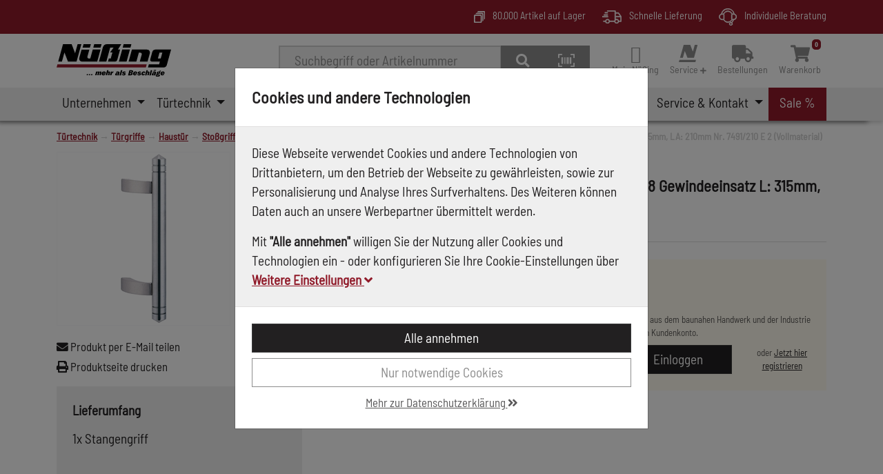

--- FILE ---
content_type: text/html; charset=utf-8
request_url: https://www.nuessing.de/shop/produkt/91282/w-b-stangengriff-edelstahl-matt-v4a-gebuerstet-mit-m8-gewindeeinsatz-l-315mm-la-210mm-nr-7491-210-e-2-vollmaterial
body_size: 29860
content:
<!DOCTYPE html>

<html lang="de" xml:lang="de" xmlns="http://www.w3.org/1999/xhtml">
<head>
	<meta http-equiv="Content-Type" content="text/html; charset=utf-8" />




<title>
	
	N&#252;&#223;ing - W+B Stangengriff Edelstahl matt V4A geb&#252;rstet mit M8 Gewindeeinsatz L: 315mm, LA: 210mm Nr. 7491/210 E 2 (Vollmaterial)
</title>
<meta name="description" content="W+B Stangengriff Edelstahl matt V4A geb&#252;rstet mit M8 Gewindeeinsatz L: 315mm, LA: 210mm Nr. 7491/210 E 2 (Vollmaterial)" />
<meta name="keywords" content="7491,Bohn,E2,G079102-35,Obst,Thermon,W+B,WB,Wilhelm" />
<meta name="msapplication-TileColor" content="" />
<meta name="msapplication-TileImage" />
<meta name="theme-color" content="" />

<meta http-equiv="X-UA-Compatible" content="IE=edge" />
<meta name="viewport" content="width=device-width, initial-scale=1.0" />

	<meta property="og:title" content="N&#252;&#223;ing - W+B Stangengriff Edelstahl matt V4A geb&#252;rstet mit M8 Gewindeeinsatz L: 315mm, LA: 210mm Nr. 7491/210 E 2 (Vollmaterial)" />
	<meta property="og:description" content="W+B Stangengriff Edelstahl matt V4A geb&#252;rstet mit M8 Gewindeeinsatz L: 315mm, LA: 210mm Nr. 7491/210 E 2 (Vollmaterial)" />
	<meta property="og:image" content="https://www.nuessing.de/images/product/large/379710_0.jpg" />
	<meta property="og:url" content="https://www.nuessing.de/shop/produkt/91282/w-b-stangengriff-edelstahl-matt-v4a-gebuerstet-mit-m8-gewindeeinsatz-l-315mm-la-210mm-nr-7491-210-e-2-vollmaterial" />
	<meta property="og:locale" content="de_DE" />
	<meta property="og:site_name" content="N&#252;&#223;ing" />

<link rel="icon" href="/images/store/b2b/favicon.ico" />

<link rel="apple-touch-icon" sizes="180x180" />
<link rel="icon" type="image/png" sizes="32x32" />
<link rel="icon" type="image/png" sizes="16x16" />
<link rel="mask-icon" color="" />


	<link rel="canonical" href="https://www.nuessing.de/shop/produkt/91282/w-b-stangengriff-edelstahl-matt-v4a-gebuerstet-mit-m8-gewindeeinsatz-l-315mm-la-210mm-nr-7491-210-e-2-vollmaterial" />


<!--Xmlpackage 'script.head' -->

<!--End of xmlpackage 'script.head' -->


<script src="/resources/js/711-c251fe7e052a32452fe4.js"></script>

<script src="/resources/js/941-4af215c3c34f48c8d4e0.js"></script>

<script src="/resources/js/324-af9698c271d8a9bdfdd5.js"></script>

<script src="/resources/js/nuessing-e9e676fccab4f6b86c6c.js"></script>



<link href="/resources/css/419-d5a8e8fb8767bc4ab327.css" rel="stylesheet">

<link href="/resources/css/nuessing-4bf8f8db43570bf003d2.css" rel="stylesheet">


	<script type="text/javascript">
		(function(f, i, n, d, o, l, O, g, I, c) {
			var k = f.createElement("style");
			k.textContent = d + "{opacity:0;transition:opacity " + O + " ease-in-out;}." + o + " {opacity:1 !important;}";
			I.flRevealContainers = function() {
				var a = f.querySelectorAll(d);
				for (var c = 0; c < a.length; c++) { a[c].classList.add(o) }
			};
			setTimeout(I.flRevealContainers, l);
			var L = g + "/static/" + i + "/main.js?usergrouphash=" + I.encodeURIComponent(n);
			var m = f.createElement("script");
			m.type = "text/javascript";
			m.async = true;
			m.src = g + "/static/loader.min.js";
			var N = f.getElementsByTagName("script")[0];
			m.setAttribute("data-fl-main", L);
			N.parentNode.insertBefore(m, N);
			N.parentNode.insertBefore(k, m)
   		})
			(document, '08B967FA83D6277196B586339023FF13', '', '.findologic-instant-listing', 'fl-reveal', 3000, '.3s', '//cdn.findologic.com', window);
	</script>

	<script>
		var facebookPixelEnabled = false;
	</script>

<!-- Start Topic _Head-->
<style>
.kit-cart-form .delivery-hint {
	flex-direction: row;
}
.checkout-option  .delivery-quantity-warning {
		display: inline-block;
	}
</style>
<!-- End Topic _Head-->

</head>
<body>
	<style>
		.site-container,
		.modal,
		#skiptocontent {
			display: none;
		}

		.unloaded-css {
			display: flex;
			justify-content: center;
			align-items: center;
			width: 100%;
			height: 100vh;
			font-family: Barlow Semi Condensed, sans-serif;
			//font-size: 19.2px;
			font-weight: 400;
		}

			.unloaded-css > div {
				margin: 10%;
			}
	</style>
	
	<!-- Respond.js IE8 support of media queries -->
<!--[if lt IE 9]>
  <script src="https://oss.maxcdn.com/libs/respond.js/1.3.0/respond.min.js"></script>
<![endif]-->

				<!--
					PAGE INVOCATION: /shop/produkt/91282/w-b-stangengriff-edelstahl-matt-v4a-gebuerstet-mit-m8-gewindeeinsatz-l-315mm-la-210mm-nr-7491-210-e-2-vollmaterial
					PAGE REFERRER: 
					STORE LOCALE: de-DE
					STORE CURRENCY: EUR
					CUSTOMER ID: 0
					AFFILIATE ID: 0
					CUSTOMER LOCALE: de-DE
					CURRENCY SETTING: EUR
					CACHE MENUS: True
				-->




<!--Xmlpackage 'script.bodyopen' -->

<!--End of xmlpackage 'script.bodyopen' -->

	<!-- check for cookie banner -->
	



	<div class="site-container">
		<!-- Start Topic usp-header-->
<div class="usp-header d-none d-md-block">
	<div class="container">
		<div class="row">
			<div class="col-12 col-md-auto">
				
			</div>
			<div class="col-12 col-md-auto ms-auto">
				<img alt="Mehrere Artikel" src="/skins/nuessing/images/artikel.svg"> 
				80.000 Artikel auf Lager
			</div>
			<div class="col-12 col-md-auto">
				<img alt="Lieferung" src="/skins/nuessing/images/lieferung.svg">
				Schnelle Lieferung
			</div>
			<div class="col-12 col-md-auto">
				<img alt="Beratung" src="/skins/nuessing/images/beratung.svg">
				Individuelle Beratung
			</div>
		</div>
	</div>
</div>
<!-- End Topic usp-header-->
		<div class="site-body env-production">
			<div class="site-top sticky-stack">
				<header aria-label="header">
					
					<div class="container">
						<div class="row header-row align-items-center">
							

<div class="col-5 col-md-4 col-lg-3 col-xl-2 logo-wrap">
	<div class="row no-gutters align-items-center">
		<div class="col position-relative">
			<a id="logo" class="logo stretched-link" href="/" tabindex="0" aria-label="Zurück zur Startseite">
				<img class="img-fluid" alt="N&#252;&#223;ing Logo" src="/images/store/b2b/nuessing.svg" />
			</a>
		</div>
	</div>
</div>


									<div class="col d-print-none d-none d-lg-flex text-end">
										

	<!--Xmlpackage 'search.simpleform' -->
<form action="/search" class="drop-search js-drop-search search-form my-2" method="get" id="search-action">
  <div class="input-group me-sm-2"><label for="searchterms" class="d-none">Suche</label><input id="searchterms" name="searchterm" class="form-control search-box js-search-box" placeholder="Suchbegriff oder Artikelnummer" type="text" autocomplete="off" aria-describedby="search-button-addon" tabindex="0" accesskey="s" aria-label="Suchbegriff oder Artikelnummer"><button class="btn btn-default" type="submit" id="search-button-addon" tabindex="0" aria-label="Suche"><i class="fa fa-search" aria-hidden="true"></i></button><button class="btn btn-default scanner-button" type="button" id="scanner-button-addon" title="Barcode Scanner" onclick="location.href='https://www.nuessing.de/scanner/scanner'" data-tooltip="Barcode Scanner" tabindex="0" aria-label="Barcode Scanner" accescode="b"><i class="far fa-barcode-read"></i></button></div>
</form>
<!--End of xmlpackage 'search.simpleform' -->

	


									</div>
								<div class="col-auto ms-auto d-print-none header-cart">
									<nav class="navbar navbar-expand-sm px-0" role="navigation" aria-label="navigation">
	<ul class="user-links navbar-nav ms-auto">
			<li class="nav-item dropdown">
				<a class="nav-link dropdown-toggle" href="#" id="navbar-userlinks-menu-link" role="button" data-bs-toggle="dropdown" aria-haspopup="true" aria-expanded="false" tabindex="0" aria-label="Mein Nüßing">
						<i class="nav-icon-user-unknown" accesskey="u"></i>
					<div class="nav-link-name">
						Mein Nüßing
					</div>
				</a>

				<div class="dropdown-menu" aria-labelledby="navbar-userlinks-menu-link" id="user-links-collapse">
					<div class="row navbar-mobile-actions">
						<button class="navbar-toggler navbar-toggler-mobile" type="button" data-bs-toggle="collapse" data-bs-target="#user-links-collapse" aria-controls="user-links-collapse" aria-expanded="false" aria-label="Menu schließen" tabindex="0">
							Menu schließen
						</button>
					</div>

					<a class="dropdown-item" href="/account" tabindex="0" aria-label="Konto">
						Konto
					</a>
					<a class="dropdown-item" href="/address" tabindex="0" aria-label="Adressbuch">
						Adressbuch
					</a>

						<a class="dropdown-item" href="/orderhistory" tabindex="0" aria-label="Bestellungen">
							Bestellungen
						</a>
											<a class="dropdown-item" href="/orderlist" tabindex="0" aria-label="Bestelllisten">
							Bestelllisten
						</a>
										
											<div role="separator" class="dropdown-divider"></div>
							<div class="dropdown-item d-grid gap-2">
								<a class="btn btn-primary btn-sm" href="/account/signin?returnUrl=%2Fshop%2Fprodukt%2F91282%2Fw-b-stangengriff-edelstahl-matt-v4a-gebuerstet-mit-m8-gewindeeinsatz-l-315mm-la-210mm-nr-7491-210-e-2-vollmaterial" tabindex="0" aria-label="Einloggen">
									Einloggen
								</a>
							</div>
							<div class="dropdown-item text-center">
								<a class="dropdown-item-link" href="/account/create?returnUrl=%2Fshop%2Fprodukt%2F91282%2Fw-b-stangengriff-edelstahl-matt-v4a-gebuerstet-mit-m8-gewindeeinsatz-l-315mm-la-210mm-nr-7491-210-e-2-vollmaterial" tabindex="0" aria-label="Jetzt hier registrieren">Jetzt hier registrieren</a>
							</div>
				</div>
			</li>
				<li class="nav-item dropdown">
					<a class="nav-link dropdown-toggle" href="#" id="navbar-userlinks-service-menu-link" role="button" data-bs-toggle="dropdown" aria-haspopup="true" aria-expanded="false" tabindex="0" aria-label="Service ">
						<img style="height:25px;" alt="MenÃ¼ Ã¶ffnen" src="/skins/nuessing/images/nuessing-icon.svg">

						<div class="nav-link-name">
							Service <em class='fa fa-plus' style='font-size: 10px;'></em>
						</div>
					</a>

					<div class="dropdown-menu" aria-labelledby="navbar-userlinks-service-menu-link" id="service-links-collapse">
						<button class="navbar-toggler navbar-toggler-mobile" type="button" data-bs-toggle="collapse" data-bs-target="#service-links-collapse" aria-controls="service-links-collapse" aria-expanded="false" aria-label="Menü umschalten" tabindex="0">
							Menu schließen
						</button>

						<a class="dropdown-item" href="/service-kontakt/verkaufsunterlagen" tabindex="0" aria-label="Verkaufsunterlagen">
							Verkaufsunterlagen
						</a>
						<a class="dropdown-item" href="/ift" tabindex="0" aria-label="IFT Montageplaner">
							IFT Montageplaner
						</a>
						<a class="dropdown-item" href="/shop/produkt/447782/alu-aussenfensterbank-im-zuschnitt" tabindex="0" aria-label="Fensterbank-Konfigurator">
							Fensterbank-Konfigurator
						</a>
						
						
						<a class="dropdown-item" href="/navigation/konfiguratoren/2" tabindex="0" aria-label="Partner-Konfiguratoren">
							Partner-Konfiguratoren
						</a>
						<a class="dropdown-item" href="/service-kontakt/nuessing-app" tabindex="0" aria-label="NÃ¼ÃŸing App">
							N&uuml;&szlig;ing App
						</a>
						<a class="dropdown-item" href="/service-kontakt/newsletter" tabindex="0" aria-label="Newsletter">
							Newsletter
						</a>
					</div>
				</li>
					<li class="nav-item">
						<a id="show-order-lists" href="/orderhistory" class="nav-link" tabindex="0" aria-label="Bestellungen">
							<span aria-hidden="true">
								<i class="fa fa-truck"></i>
							</span>
							<div class="nav-link-name">Bestellungen</div>
						</a>
					</li>
					<li class="nav-item cart">
						<a id="js-show-cart" href="/checkoutcart" class="nav-link js-loading" aria-disabled="true" tabindex="0" aria-label="Warenkorb">
	<span aria-hidden="true">
		<i class="fa fa-shopping-cart"><span class="minicart-count js-minicart-count-0">0</span></i>
	</span>
	<div class="nav-link-name">Warenkorb</div>
</a>



						
					</li>
	</ul>
</nav>

								</div>
						</div>
					</div>
						<nav class="navbar main-navbar navbar-expand-xl d-print-none">
		<div class="container position-relative">
			<div class="col position-relative col-auto col-lg-12">
				<button class="navbar-toggler" type="button" data-bs-toggle="collapse" data-bs-target="#top-nav-collapse" aria-controls="top-nav-collapse" aria-expanded="false" tabindex="0" aria-label="Navigation umschalten">
					<span class="navbar-toggler-icon"></span>
				</button>
				<div class="navbar-collapse collapse" id="top-nav-collapse">
					<div class="row navbar-mobile-actions">
						<button class="col navbar-toggler navbar-toggler-mobile" type="button" data-bs-toggle="collapse" data-bs-target="#top-nav-collapse" aria-controls="top-nav-collapse" aria-expanded="false" tabindex="0" aria-label="Navigation umschalten">
							Menu schließen
						</button>
					</div>
					<ul class="navbar-nav me-auto">
									<li class="nav-item  dropdown mega-dropdown nav-item-unternehmen">
				<a href="#" class="nav-link dropdown-toggle" role="button" data-bs-toggle="dropdown" aria-haspopup="true" aria-expanded="false" tabindex="0" accesskey="-1" aria-label="Unternehmen">
					Unternehmen
				</a>
				<div class="dropdown-menu mega-dropdown-menu mega-dropdown-menu-w-image">
					<div class="row navbar-mobile-actions">
						<a class="col btn navbar-mobile-back" href="#" tabindex="0" aria-label="zurück">
							zurück
						</a>
						<button class=" col ms-auto navbar-toggler navbar-toggler-mobile" type="button" data-bs-toggle="collapse" data-bs-target="#top-nav-collapse" aria-controls="top-nav-collapse" aria-expanded="true" aria-label="Menu schließen" tabindex="0">
							Menu schließen
						</button>
					</div>
					<div class="row">
						<div class="col">
							<div class="h-100 d-flex align-items-start flex-column">
								<div class="menu-header">
									<div class="menu-title">
Unternehmen									</div>
									<div class="menu-header-text">
										
									</div>
								</div>
								<div class="mega-menu-body mb-2">
										<div class="mega-menu-item">
	<a class="dropdown-item level-1" href="/unternehmen/ueber-uns" target="" data-bs-toggle="" data-url="" data-bs-target="" tabindex="0" aria-label="">
		Über Uns
	</a>
										</div>
										<div class="mega-menu-item">
	<a class="dropdown-item level-1" href="/service-kontakt/niederlassungen" target="" data-bs-toggle="" data-url="" data-bs-target="" tabindex="0" aria-label="">
		Niederlassungen
	</a>
										</div>
										<div class="mega-menu-item">
	<a class="dropdown-item level-1" href="/unternehmen/insitech" target="" data-bs-toggle="" data-url="" data-bs-target="" tabindex="0" aria-label="">
		InSiTech
	</a>
										</div>
										<div class="mega-menu-item">
	<a class="dropdown-item level-1" href="/unternehmen/karriere" target="" data-bs-toggle="" data-url="" data-bs-target="" tabindex="0" aria-label="">
		Karriere
	</a>
										</div>
										<div class="mega-menu-item">
	<a class="dropdown-item level-1" href="/unternehmen/stiftung" target="" data-bs-toggle="" data-url="" data-bs-target="" tabindex="0" aria-label="">
		Nüßing-Stiftung
	</a>
										</div>
									
								</div>

									<div class="row menu-footer">
										<div class="menu-footer-text col d-none d-lg-flex my-auto">
											Nüßing steht seit 1970 für kompetente und kundenorientierte Leistungen im Bereich Beschlagtechnik für Fenster, Tür und Möbel für Industrie und Handwerk.
										</div>
									</div>
							</div>
						</div>
							<div class="col-auto d-none d-lg-flex menu-banner">
								<a href=""><img src="/images/menu/medium/unternehmen.jpg" alt="Unternehmen N&#252;&#223;ing" tabindex="0" aria-label=""/></a>
							</div>
					</div>
				</div>
			</li>

									<li class="nav-item  dropdown mega-dropdown nav-item-tuertechnik">
				<a href="#" class="nav-link dropdown-toggle" role="button" data-bs-toggle="dropdown" aria-haspopup="true" aria-expanded="false" tabindex="0" accesskey="-1" aria-label="T&#252;rtechnik">
					T&#252;rtechnik
				</a>
				<div class="dropdown-menu mega-dropdown-menu mega-dropdown-menu-w-image">
					<div class="row navbar-mobile-actions">
						<a class="col btn navbar-mobile-back" href="#" tabindex="0" aria-label="zurück">
							zurück
						</a>
						<button class=" col ms-auto navbar-toggler navbar-toggler-mobile" type="button" data-bs-toggle="collapse" data-bs-target="#top-nav-collapse" aria-controls="top-nav-collapse" aria-expanded="true" aria-label="Menu schließen" tabindex="0">
							Menu schließen
						</button>
					</div>
					<div class="row">
						<div class="col">
							<div class="h-100 d-flex align-items-start flex-column">
								<div class="menu-header">
									<div class="menu-title">
	<a class="dropdown-item" href="/shop/kategorie/3/tuertechnik" data-bs-toggle="" data-url="" data-bs-target="" tabindex="0">
		Türtechnik
	</a>
									</div>
									<div class="menu-header-text">
										
									</div>
								</div>
								<div class="mega-menu-body mb-2">
										<div class="mega-menu-item">
	<a class="dropdown-item level-1" href="/shop/kategorie/101/fluchttuersysteme" data-bs-toggle="" data-url="" data-bs-target="" tabindex="0">
		Fluchttürsysteme
	</a>
										</div>
										<div class="mega-menu-item">
	<a class="dropdown-item level-1" href="/shop/kategorie/102/tuergriffe" data-bs-toggle="" data-url="" data-bs-target="" tabindex="0">
		Türgriffe
	</a>
										</div>
										<div class="mega-menu-item">
	<a class="dropdown-item level-1" href="/shop/kategorie/104/tuerbaender" data-bs-toggle="" data-url="" data-bs-target="" tabindex="0">
		Türbänder
	</a>
										</div>
										<div class="mega-menu-item">
	<a class="dropdown-item level-1" href="/shop/kategorie/107/tueroeffner" data-bs-toggle="" data-url="" data-bs-target="" tabindex="0">
		Türöffner
	</a>
										</div>
										<div class="mega-menu-item">
	<a class="dropdown-item level-1" href="/shop/kategorie/105/schiebetuerbeschlag" data-bs-toggle="" data-url="" data-bs-target="" tabindex="0">
		Schiebetürbeschlag
	</a>
										</div>
										<div class="mega-menu-item">
	<a class="dropdown-item level-1" href="/shop/kategorie/106/tuerschwellen" data-bs-toggle="" data-url="" data-bs-target="" tabindex="0">
		Türschwellen
	</a>
										</div>
										<div class="mega-menu-item">
	<a class="dropdown-item level-1" href="/shop/kategorie/103/schlosstechnik" data-bs-toggle="" data-url="" data-bs-target="" tabindex="0">
		Schlosstechnik
	</a>
										</div>
										<div class="mega-menu-item">
	<a class="dropdown-item level-1" href="/shop/kategorie/6/bauelemente-tueren" data-bs-toggle="" data-url="" data-bs-target="" tabindex="0">
		Bauelemente Türen
	</a>
										</div>
										<div class="mega-menu-item">
	<a class="dropdown-item level-1" href="/shop/kategorie/108/tuerschliesser" data-bs-toggle="" data-url="" data-bs-target="" tabindex="0">
		Türschließer
	</a>
										</div>
										<div class="mega-menu-item">
	<a class="dropdown-item level-1" href="/shop/kategorie/109/tuerdichtungen" data-bs-toggle="" data-url="" data-bs-target="" tabindex="0">
		Türdichtungen
	</a>
										</div>
										<div class="mega-menu-item">
	<a class="dropdown-item level-1" href="/shop/kategorie/14972/tuersicherung" data-bs-toggle="" data-url="" data-bs-target="" tabindex="0">
		Türsicherung
	</a>
										</div>
										<div class="mega-menu-item">
	<a class="dropdown-item level-1" href="/shop/kategorie/14667/sonstiges" data-bs-toggle="" data-url="" data-bs-target="" tabindex="0">
		Sonstiges
	</a>
										</div>
									
								</div>

									<div class="row menu-footer">
										<div class="menu-footer-text col d-none d-lg-flex my-auto">
											Vom einfachen Türbeschlag für die Wohnraumtür über komplexe Motorschlosslösungen für die Haustür bis hin zu Türantrieben und Zutrittskontrollsystemen.
										</div>
									</div>
							</div>
						</div>
							<div class="col-auto d-none d-lg-flex menu-banner">
								<a href="/shop/kategorie/3/tuertechnik"><img src="/images/category/medium/001518.jpg" alt="T&#252;rtechnik N&#252;&#223;ing" tabindex="0" aria-label=""/></a>
							</div>
					</div>
				</div>
			</li>
			<li class="nav-item  dropdown mega-dropdown nav-item-fenstertechnik">
				<a href="#" class="nav-link dropdown-toggle" role="button" data-bs-toggle="dropdown" aria-haspopup="true" aria-expanded="false" tabindex="0" accesskey="-1" aria-label="Fenstertechnik">
					Fenstertechnik
				</a>
				<div class="dropdown-menu mega-dropdown-menu mega-dropdown-menu-w-image">
					<div class="row navbar-mobile-actions">
						<a class="col btn navbar-mobile-back" href="#" tabindex="0" aria-label="zurück">
							zurück
						</a>
						<button class=" col ms-auto navbar-toggler navbar-toggler-mobile" type="button" data-bs-toggle="collapse" data-bs-target="#top-nav-collapse" aria-controls="top-nav-collapse" aria-expanded="true" aria-label="Menu schließen" tabindex="0">
							Menu schließen
						</button>
					</div>
					<div class="row">
						<div class="col">
							<div class="h-100 d-flex align-items-start flex-column">
								<div class="menu-header">
									<div class="menu-title">
	<a class="dropdown-item" href="/shop/kategorie/2/fenstertechnik" data-bs-toggle="" data-url="" data-bs-target="" tabindex="0">
		Fenstertechnik
	</a>
									</div>
									<div class="menu-header-text">
										
									</div>
								</div>
								<div class="mega-menu-body mb-2">
										<div class="mega-menu-item">
	<a class="dropdown-item level-1" href="/shop/kategorie/16394/fensterbaenke" data-bs-toggle="" data-url="" data-bs-target="" tabindex="0">
		Fensterbänke
	</a>
										</div>
										<div class="mega-menu-item">
	<a class="dropdown-item level-1" href="/shop/kategorie/55/fensterbeschlaege" data-bs-toggle="" data-url="" data-bs-target="" tabindex="0">
		Fensterbeschläge
	</a>
										</div>
										<div class="mega-menu-item">
	<a class="dropdown-item level-1" href="/shop/kategorie/60/fensterzusatzprofil" data-bs-toggle="" data-url="" data-bs-target="" tabindex="0">
		Fensterzusatzprofil
	</a>
										</div>
										<div class="mega-menu-item">
	<a class="dropdown-item level-1" href="/shop/kategorie/16383/fenstermontage" data-bs-toggle="" data-url="" data-bs-target="" tabindex="0">
		Fenstermontage
	</a>
										</div>
										<div class="mega-menu-item">
	<a class="dropdown-item level-1" href="/shop/kategorie/16403/rollladentechnik" data-bs-toggle="" data-url="" data-bs-target="" tabindex="0">
		Rollladentechnik
	</a>
										</div>
										<div class="mega-menu-item">
	<a class="dropdown-item level-1" href="/shop/kategorie/62/verbundplatten" data-bs-toggle="" data-url="" data-bs-target="" tabindex="0">
		Verbundplatten
	</a>
										</div>
										<div class="mega-menu-item">
	<a class="dropdown-item level-1" href="/shop/kategorie/57/fenstergriffe" data-bs-toggle="" data-url="" data-bs-target="" tabindex="0">
		Fenstergriffe
	</a>
										</div>
										<div class="mega-menu-item">
	<a class="dropdown-item level-1" href="/shop/kategorie/61/fenstersicherung" data-bs-toggle="" data-url="" data-bs-target="" tabindex="0">
		Fenstersicherung
	</a>
										</div>
									
								</div>

									<div class="row menu-footer">
										<div class="menu-footer-text col d-none d-lg-flex my-auto">
											Zum Öffnen und Schließen, zum Lüften und Reinigen, zum Schutz vor Wind und Wetter und vor ungebetenen Gästen.
										</div>
									</div>
							</div>
						</div>
							<div class="col-auto d-none d-lg-flex menu-banner">
								<a href="/shop/kategorie/2/fenstertechnik"><img src="/images/category/medium/001517.jpg" alt="Fenstertechnik N&#252;&#223;ing" tabindex="0" aria-label=""/></a>
							</div>
					</div>
				</div>
			</li>
			<li class="nav-item  dropdown mega-dropdown nav-item-moebeltechnik">
				<a href="#" class="nav-link dropdown-toggle" role="button" data-bs-toggle="dropdown" aria-haspopup="true" aria-expanded="false" tabindex="0" accesskey="-1" aria-label="M&#246;beltechnik">
					M&#246;beltechnik
				</a>
				<div class="dropdown-menu mega-dropdown-menu mega-dropdown-menu-w-image">
					<div class="row navbar-mobile-actions">
						<a class="col btn navbar-mobile-back" href="#" tabindex="0" aria-label="zurück">
							zurück
						</a>
						<button class=" col ms-auto navbar-toggler navbar-toggler-mobile" type="button" data-bs-toggle="collapse" data-bs-target="#top-nav-collapse" aria-controls="top-nav-collapse" aria-expanded="true" aria-label="Menu schließen" tabindex="0">
							Menu schließen
						</button>
					</div>
					<div class="row">
						<div class="col">
							<div class="h-100 d-flex align-items-start flex-column">
								<div class="menu-header">
									<div class="menu-title">
	<a class="dropdown-item" href="/shop/kategorie/5/moebeltechnik" data-bs-toggle="" data-url="" data-bs-target="" tabindex="0">
		Möbeltechnik
	</a>
									</div>
									<div class="menu-header-text">
										
									</div>
								</div>
								<div class="mega-menu-body mb-2">
										<div class="mega-menu-item">
	<a class="dropdown-item level-1" href="/shop/kategorie/15166/allgemeine-moebeltechnik" data-bs-toggle="" data-url="" data-bs-target="" tabindex="0">
		Allgemeine Möbeltechnik
	</a>
										</div>
										<div class="mega-menu-item">
	<a class="dropdown-item level-1" href="/shop/kategorie/177/beleuchtung" data-bs-toggle="" data-url="" data-bs-target="" tabindex="0">
		Beleuchtung
	</a>
										</div>
										<div class="mega-menu-item">
	<a class="dropdown-item level-1" href="/shop/kategorie/15071/kuechentechnik" data-bs-toggle="" data-url="" data-bs-target="" tabindex="0">
		Küchentechnik
	</a>
										</div>
										<div class="mega-menu-item">
	<a class="dropdown-item level-1" href="/shop/kategorie/157/moebeloberflaechen" data-bs-toggle="" data-url="" data-bs-target="" tabindex="0">
		Möbeloberflächen
	</a>
										</div>
										<div class="mega-menu-item">
	<a class="dropdown-item level-1" href="/shop/kategorie/14670/innenausbau" data-bs-toggle="" data-url="" data-bs-target="" tabindex="0">
		Innenausbau
	</a>
										</div>
									
								</div>

									<div class="row menu-footer">
										<div class="menu-footer-text col d-none d-lg-flex my-auto">
											Wir bieten Beschlagsysteme für Küche, Bad und Wohnraummöbel, Beleuchtungssysteme, Sichtbeschläge und Oberflächentechnik.
										</div>
									</div>
							</div>
						</div>
							<div class="col-auto d-none d-lg-flex menu-banner">
								<a href="/shop/kategorie/5/moebeltechnik"><img src="/images/category/medium/001520.jpg" alt="M&#246;beltechnik N&#252;&#223;ing" tabindex="0" aria-label=""/></a>
							</div>
					</div>
				</div>
			</li>
			<li class="nav-item  dropdown mega-dropdown nav-item-werkzeug-und-arbeitsmittel">
				<a href="#" class="nav-link dropdown-toggle" role="button" data-bs-toggle="dropdown" aria-haspopup="true" aria-expanded="false" tabindex="0" accesskey="-1" aria-label="Werkzeug und Arbeitsmittel">
					Werkzeug und Arbeitsmittel
				</a>
				<div class="dropdown-menu mega-dropdown-menu mega-dropdown-menu-w-image">
					<div class="row navbar-mobile-actions">
						<a class="col btn navbar-mobile-back" href="#" tabindex="0" aria-label="zurück">
							zurück
						</a>
						<button class=" col ms-auto navbar-toggler navbar-toggler-mobile" type="button" data-bs-toggle="collapse" data-bs-target="#top-nav-collapse" aria-controls="top-nav-collapse" aria-expanded="true" aria-label="Menu schließen" tabindex="0">
							Menu schließen
						</button>
					</div>
					<div class="row">
						<div class="col">
							<div class="h-100 d-flex align-items-start flex-column">
								<div class="menu-header">
									<div class="menu-title">
	<a class="dropdown-item" href="/shop/kategorie/17915/werkzeug-und-arbeitsmittel" data-bs-toggle="" data-url="" data-bs-target="" tabindex="0">
		Werkzeug und Arbeitsmittel
	</a>
									</div>
									<div class="menu-header-text">
										
									</div>
								</div>
								<div class="mega-menu-body mb-2">
										<div class="mega-menu-item">
	<a class="dropdown-item level-1" href="/shop/kategorie/1/werkzeug-und-betriebseinrichtung" data-bs-toggle="" data-url="" data-bs-target="" tabindex="0">
		Werkzeug und Betriebseinrichtung
	</a>
										</div>
										<div class="mega-menu-item">
	<a class="dropdown-item level-1" href="/shop/kategorie/4/montage-und-befestigungstechnik" data-bs-toggle="" data-url="" data-bs-target="" tabindex="0">
		Montage- und Befestigungstechnik
	</a>
										</div>
										<div class="mega-menu-item">
	<a class="dropdown-item level-1" href="/shop/kategorie/10/arbeitsschutz-und-berufsbekleidung" data-bs-toggle="" data-url="" data-bs-target="" tabindex="0">
		Arbeitsschutz und Berufsbekleidung
	</a>
										</div>
									
								</div>

									<div class="row menu-footer">
										<div class="menu-footer-text col d-none d-lg-flex my-auto">
											Wir sind der Spezialist für Hand- und Elektrowerkzeuge für das holz- und metallverarbeitende Handwerk.
										</div>
									</div>
							</div>
						</div>
							<div class="col-auto d-none d-lg-flex menu-banner">
								<a href="/shop/kategorie/17915/werkzeug-und-arbeitsmittel"><img src="/images/category/medium/0013070.jpg" alt="Werkzeug und Arbeitsmittel N&#252;&#223;ing" tabindex="0" aria-label=""/></a>
							</div>
					</div>
				</div>
			</li>

			<li class="nav-item  dropdown mega-dropdown nav-item-">
				<a href="#" class="nav-link dropdown-toggle" role="button" data-bs-toggle="dropdown" aria-haspopup="true" aria-expanded="false" tabindex="0" accesskey="-1" aria-label="Marken">
					Marken
				</a>
				<div class="dropdown-menu mega-dropdown-menu">
					<div class="row navbar-mobile-actions">
						<a class="col btn navbar-mobile-back" href="#" tabindex="0" aria-label="zurück">
							zurück
						</a>
						<button class=" col ms-auto navbar-toggler navbar-toggler-mobile" type="button" data-bs-toggle="collapse" data-bs-target="#top-nav-collapse" aria-controls="top-nav-collapse" aria-expanded="true" aria-label="Menu schließen" tabindex="0">
							Menu schließen
						</button>
					</div>
					<div class="row">
						<div class="col">
							<div class="h-100 d-flex align-items-start flex-column">
								<div class="menu-header">
									<div class="menu-title">
	<a class="dropdown-item" href="/shop/hersteller" data-bs-toggle="" data-url="" data-bs-target="" tabindex="0">
		Marken
	</a>
									</div>
									<div class="menu-header-text">
										
									</div>
								</div>
								<div class="mega-menu-body mb-2">
										<div class="mega-menu-item">
	<a class="dropdown-item level-1" href="/shop/hersteller/782/3m" data-bs-toggle="" data-url="" data-bs-target="" tabindex="0">
		3M
	</a>
										</div>
										<div class="mega-menu-item">
	<a class="dropdown-item level-1" href="/shop/hersteller/988/abus" data-bs-toggle="" data-url="" data-bs-target="" tabindex="0">
		Abus
	</a>
										</div>
										<div class="mega-menu-item">
	<a class="dropdown-item level-1" href="/shop/hersteller/1205/amica" data-bs-toggle="" data-url="" data-bs-target="" tabindex="0">
		Amica
	</a>
										</div>
										<div class="mega-menu-item">
	<a class="dropdown-item level-1" href="/shop/hersteller/981/athmer" data-bs-toggle="" data-url="" data-bs-target="" tabindex="0">
		Athmer
	</a>
										</div>
										<div class="mega-menu-item">
	<a class="dropdown-item level-1" href="/shop/hersteller/987/bessey" data-bs-toggle="" data-url="" data-bs-target="" tabindex="0">
		Bessey
	</a>
										</div>
										<div class="mega-menu-item">
	<a class="dropdown-item level-1" href="/shop/hersteller/993/bosch" data-bs-toggle="" data-url="" data-bs-target="" tabindex="0">
		Bosch
	</a>
										</div>
										<div class="mega-menu-item">
	<a class="dropdown-item level-1" href="/shop/hersteller/1008/brennenstuhl" data-bs-toggle="" data-url="" data-bs-target="" tabindex="0">
		Brennenstuhl
	</a>
										</div>
										<div class="mega-menu-item">
	<a class="dropdown-item level-1" href="/shop/hersteller/1030/fein" data-bs-toggle="" data-url="" data-bs-target="" tabindex="0">
		Fein
	</a>
										</div>
										<div class="mega-menu-item">
	<a class="dropdown-item level-1" href="/shop/hersteller/1034/festool" data-bs-toggle="" data-url="" data-bs-target="" tabindex="0">
		Festool
	</a>
										</div>
										<div class="mega-menu-item">
	<a class="dropdown-item level-1" href="/shop/hersteller/1449/fhb" data-bs-toggle="" data-url="" data-bs-target="" tabindex="0">
		FHB
	</a>
										</div>
										<div class="mega-menu-item">
	<a class="dropdown-item level-1" href="/shop/hersteller/1031/fischer" data-bs-toggle="" data-url="" data-bs-target="" tabindex="0">
		Fischer
	</a>
										</div>
										<div class="mega-menu-item">
	<a class="dropdown-item level-1" href="/shop/hersteller/1139/fsb" data-bs-toggle="" data-url="" data-bs-target="" tabindex="0">
		FSB
	</a>
										</div>
										<div class="mega-menu-item">
	<a class="dropdown-item level-1" href="/shop/hersteller/1044/hermat" data-bs-toggle="" data-url="" data-bs-target="" tabindex="0">
		Hermat
	</a>
										</div>
										<div class="mega-menu-item">
	<a class="dropdown-item level-1" href="/shop/hersteller/1051/hettich" data-bs-toggle="" data-url="" data-bs-target="" tabindex="0">
		Hettich
	</a>
										</div>
										<div class="mega-menu-item">
	<a class="dropdown-item level-1" href="/shop/hersteller/1057/hewi" data-bs-toggle="" data-url="" data-bs-target="" tabindex="0">
		Hewi
	</a>
										</div>
										<div class="mega-menu-item">
	<a class="dropdown-item level-1" href="/shop/hersteller/1053/hoppe" data-bs-toggle="" data-url="" data-bs-target="" tabindex="0">
		Hoppe
	</a>
										</div>
										<div class="mega-menu-item">
	<a class="dropdown-item level-1" href="/shop/hersteller/1052/hoermann" data-bs-toggle="" data-url="" data-bs-target="" tabindex="0">
		Hörmann
	</a>
										</div>
										<div class="mega-menu-item">
	<a class="dropdown-item level-1" href="/shop/hersteller/1060/illbruck" data-bs-toggle="" data-url="" data-bs-target="" tabindex="0">
		Illbruck
	</a>
										</div>
										<div class="mega-menu-item">
	<a class="dropdown-item level-1" href="/shop/hersteller/827/karcher" data-bs-toggle="" data-url="" data-bs-target="" tabindex="0">
		Karcher
	</a>
										</div>
										<div class="mega-menu-item">
	<a class="dropdown-item level-1" href="/shop/hersteller/1068/knipex" data-bs-toggle="" data-url="" data-bs-target="" tabindex="0">
		Knipex
	</a>
										</div>
										<div class="mega-menu-item">
	<a class="dropdown-item level-1" href="/shop/hersteller/1078/lamello" data-bs-toggle="" data-url="" data-bs-target="" tabindex="0">
		Lamello
	</a>
										</div>
										<div class="mega-menu-item">
	<a class="dropdown-item level-1" href="/shop/hersteller/837/lemaitre" data-bs-toggle="" data-url="" data-bs-target="" tabindex="0">
		Lemaitre
	</a>
										</div>
										<div class="mega-menu-item">
	<a class="dropdown-item level-1" href="/shop/hersteller/1080/makita" data-bs-toggle="" data-url="" data-bs-target="" tabindex="0">
		Makita
	</a>
										</div>
										<div class="mega-menu-item">
	<a class="dropdown-item level-1" href="/shop/hersteller/1451/mascot" data-bs-toggle="" data-url="" data-bs-target="" tabindex="0">
		Mascot
	</a>
										</div>
										<div class="mega-menu-item">
	<a class="dropdown-item level-1" href="/shop/hersteller/1633/miele" data-bs-toggle="" data-url="" data-bs-target="" tabindex="0">
		Miele
	</a>
										</div>
										<div class="mega-menu-item">
	<a class="dropdown-item level-1" href="/shop/hersteller/1027/roto" data-bs-toggle="" data-url="" data-bs-target="" tabindex="0">
		Roto
	</a>
										</div>
										<div class="mega-menu-item">
	<a class="dropdown-item level-1" href="/shop/hersteller/1109/simonswerk" data-bs-toggle="" data-url="" data-bs-target="" tabindex="0">
		Simonswerk
	</a>
										</div>
										<div class="mega-menu-item">
	<a class="dropdown-item level-1" href="/shop/hersteller/870/soudal" data-bs-toggle="" data-url="" data-bs-target="" tabindex="0">
		Soudal
	</a>
										</div>
										<div class="mega-menu-item">
	<a class="dropdown-item level-1" href="/shop/hersteller/986/spax" data-bs-toggle="" data-url="" data-bs-target="" tabindex="0">
		Spax
	</a>
										</div>
										<div class="mega-menu-item">
	<a class="dropdown-item level-1" href="/shop/hersteller/1736/stahlhaerter" data-bs-toggle="" data-url="" data-bs-target="" tabindex="0">
		Stahlhärter
	</a>
										</div>
										<div class="mega-menu-item">
	<a class="dropdown-item level-1" href="/shop/hersteller/1453/steitz-secura" data-bs-toggle="" data-url="" data-bs-target="" tabindex="0">
		Steitz Secura
	</a>
										</div>
										<div class="mega-menu-item">
	<a class="dropdown-item level-1" href="/shop/hersteller/1455/stihl" data-bs-toggle="" data-url="" data-bs-target="" tabindex="0">
		Stihl
	</a>
										</div>
										<div class="mega-menu-item">
	<a class="dropdown-item level-1" href="/shop/hersteller/1637/vauth-sagel" data-bs-toggle="" data-url="" data-bs-target="" tabindex="0">
		Vauth-Sagel
	</a>
										</div>
										<div class="mega-menu-item">
	<a class="dropdown-item level-1" href="/shop/hersteller/1140/winkhaus-fenstertechnik" data-bs-toggle="" data-url="" data-bs-target="" tabindex="0">
		Winkhaus Fenstertechnik
	</a>
										</div>
										<div class="mega-menu-item">
	<a class="dropdown-item level-1" href="/shop/hersteller/1149/winkhaus-tuertechnik" data-bs-toggle="" data-url="" data-bs-target="" tabindex="0">
		Winkhaus Türtechnik
	</a>
										</div>
										<div class="mega-menu-item">
	<a class="dropdown-item level-1" href="/shop/hersteller/1154/zarges" data-bs-toggle="" data-url="" data-bs-target="" tabindex="0">
		Zarges
	</a>
										</div>
									
								</div>

									<div class="row menu-footer">
										<div class="menu-footer-text col d-none d-lg-flex my-auto">
											Entdecken Sie unsere starken Marken aus den Produktbereichen Türtechnik, Fenstertechnik, Möbeltechnik und Werkzeuge & Arbeitsmittel.
										</div>
											<div class="col col-auto ms-auto">
												<a href="/shop/hersteller" class="btn btn-primary next-link" tabindex="0" aria-label="nächste">Alle Marken ansehen</a>
											</div>
									</div>
							</div>
						</div>
					</div>
				</div>
			</li>

						<!-- Blog Menu -->
						

						<!-- Service Menu -->
									<li class="nav-item  dropdown mega-dropdown nav-item-service-kontakt">
				<a href="#" class="nav-link dropdown-toggle" role="button" data-bs-toggle="dropdown" aria-haspopup="true" aria-expanded="false" tabindex="0" accesskey="-1" aria-label="Service &amp; Kontakt">
					Service &amp; Kontakt
				</a>
				<div class="dropdown-menu mega-dropdown-menu mega-dropdown-menu-w-image">
					<div class="row navbar-mobile-actions">
						<a class="col btn navbar-mobile-back" href="#" tabindex="0" aria-label="zurück">
							zurück
						</a>
						<button class=" col ms-auto navbar-toggler navbar-toggler-mobile" type="button" data-bs-toggle="collapse" data-bs-target="#top-nav-collapse" aria-controls="top-nav-collapse" aria-expanded="true" aria-label="Menu schließen" tabindex="0">
							Menu schließen
						</button>
					</div>
					<div class="row">
						<div class="col">
							<div class="h-100 d-flex align-items-start flex-column">
								<div class="menu-header">
									<div class="menu-title">
Service & Kontakt									</div>
									<div class="menu-header-text">
										
									</div>
								</div>
								<div class="mega-menu-body mb-2">
										<div class="mega-menu-item">
	<a class="dropdown-item level-1 featured" href="/navigation/news/2" target="" data-bs-toggle="" data-url="" data-bs-target="" tabindex="0" aria-label="">
		Unsere Highlights
	</a>
										</div>
										<div class="mega-menu-item">
	<a class="dropdown-item level-1 featured" href="/service-kontakt/niederlassungen#ansprechpartner" target="" data-bs-toggle="" data-url="" data-bs-target="" tabindex="0" aria-label="">
		Ansprechpartner
	</a>
										</div>
										<div class="mega-menu-item">
	<a class="dropdown-item level-1" href="/service-kontakt/service" target="" data-bs-toggle="" data-url="" data-bs-target="" tabindex="0" aria-label="">
		Service
	</a>
										</div>
										<div class="mega-menu-item">
	<a class="dropdown-item level-1" href="/service-kontakt/versand" target="" data-bs-toggle="" data-url="" data-bs-target="" tabindex="0" aria-label="">
		Versand
	</a>
										</div>
										<div class="mega-menu-item">
	<a class="dropdown-item level-1" href="/service-kontakt/schau-mal-bei-nuessing" target="" data-bs-toggle="" data-url="" data-bs-target="" tabindex="0" aria-label="">
		Ratgeber
	</a>
										</div>
										<div class="mega-menu-item">
	<a class="dropdown-item level-1" href="/service-kontakt/nuessing-veranstaltungen" target="" data-bs-toggle="" data-url="" data-bs-target="" tabindex="0" aria-label="">
		Veranstaltungen
	</a>
										</div>
										<div class="mega-menu-item">
	<a class="dropdown-item level-1" href="/service-kontakt/kontakt" target="" data-bs-toggle="" data-url="" data-bs-target="" tabindex="0" aria-label="">
		Kontakt
	</a>
										</div>
									
								</div>

									<div class="row menu-footer">
										<div class="menu-footer-text col d-none d-lg-flex my-auto">
											Neben unserer großen Auswahl an Produkten bieten wir Ihnen umfangreiche Serviceleistungen und individuelle Dienstleistungspakete für Industrie, Handel und Handwerk.
										</div>
									</div>
							</div>
						</div>
							<div class="col-auto d-none d-lg-flex menu-banner">
								<a href=""><img src="/images/menu/medium/nuessing-gmbh-vorschaubild-service-plus.png" alt="Service &amp; Kontakt N&#252;&#223;ing" tabindex="0" aria-label=""/></a>
							</div>
					</div>
				</div>
			</li>
			<li class="nav-item featured nav-item-residual" accesskey="-1">
	<a class="nav-link" href="/shop/filter/residual" target="" data-bs-toggle="" data-url="" data-bs-target="" tabindex="0" aria-label="">
		Sale %
	</a>
				
			</li>


						<!-- My Shop Menu -->
						

					</ul>
				</div>
			</div>
			<div class="col navbar-mobile-search d-lg-none">
				

	<!--Xmlpackage 'search.simpleform' -->
<form action="/search" class="drop-search js-drop-search search-form my-2" method="get" id="search-action-mobile">
  <div class="input-group me-sm-2"><label for="searchterm" class="d-none">Suche</label><input id="searchterm" name="searchterm" class="form-control search-box js-search-box" placeholder="Suchbegriff oder Artikelnummer" type="text" autocomplete="off" aria-describedby="search-button-addon-mobile" tabindex="0" accesskey="" aria-label="Suchbegriff oder Artikelnummer"><button class="btn btn-default" type="submit" id="search-button-addon-mobile" tabindex="0" aria-label="Suche"><i class="fa fa-search" aria-hidden="true"></i></button><button class="btn btn-default scanner-button" type="button" id="scanner-button-addon-mobile" title="Barcode Scanner" onclick="location.href='https://www.nuessing.de/scanner/scanner'" data-tooltip="Barcode Scanner" tabindex="0" aria-label="Barcode Scanner" accescode="b"><i class="far fa-barcode-read"></i></button></div>
</form>
<!--End of xmlpackage 'search.simpleform' -->

	


			</div>
		</div>
	</nav>

				</header>
			</div>
			<main role="main">
				<div class="container">
					<div class="notices">
						
					</div>

						<div role="region" aria-label="breadcrumbs" class="breadcrumb">

		<span class="SectionTitleText"><a class="SectionTitleText" href="/shop/kategorie/3/tuertechnik" tabindex="0" arial-label="Türtechnik">Türtechnik</a> &rarr; <a class="SectionTitleText" href="/shop/kategorie/102/tuergriffe" tabindex="0" arial-label="Türgriffe">Türgriffe</a> &rarr; <a class="SectionTitleText" href="/shop/kategorie/114/haustuer" tabindex="0" arial-label="Haustür">Haustür</a> &rarr; <a class="SectionTitleText" href="/shop/kategorie/14963/stossgriffe" tabindex="0" arial-label="Stoßgriffe">Stoßgriffe</a> &rarr; <a class="SectionTitleText" href="/shop/kategorie/17693/edelstahl" tabindex="0" arial-label="Edelstahl">Edelstahl</a> &rarr; <a class="SectionTitleText" href="/shop/kategorie/14993/stangengriff" tabindex="0" arial-label="Stangengriff">Stangengriff</a> &rarr; W+B Stangengriff Edelstahl matt V4A gebürstet mit M8 Gewindeeinsatz L: 315mm, LA: 210mm Nr. 7491/210 E 2 (Vollmaterial)</span>
	</div>


				</div>
				<div class="body-wrapper findologic-body-wrapper">
					<!-- Contents start -->
					


	<!--Xmlpackage 'product.variantsindropdown.nuessing.xml.config' -->
<div itemscope="" itemtype="https://schema.org/Product" class="page-wrap product-page" xmlns:str="http://exslt.org/strings"><span itemprop="manufacturer" itemscope="" itemtype="https://schema.org/Organization"><meta itemprop="name" content="Klaus-Dieter Bohn Dekorative Beschläge">
    <meta itemprop="url" content="https://www.nuessing.de/shop/hersteller/1727/klaus-dieter-bohn-dekorative-beschlaege"></span><meta itemprop="url" content="https://www.nuessing.de/shop/produkt/91282/w-b-stangengriff-edelstahl-matt-v4a-gebuerstet-mit-m8-gewindeeinsatz-l-315mm-la-210mm-nr-7491-210-e-2-vollmaterial">
  <div id="product-info-data" class="d-none" data-productid="91282" data-b2bStore="true" data-sale="false" data-saletext="AKTION" data-residual="false" data-residualtext="SALE" data-new="false" data-newtext="NEU"></div>
  <div class="container">
    <div class="product-page-top row">
      <div class="col-sm-4 product-image-column position-relative">
        <div class="position-relative">
          <div class="badges-wrap product-badges-wrap"></div>
        </div><div class="image-wrap product-image-wrap d-print-none"><script type="text/javascript">
var ProductPicIndex_91282 = 0;
var ProductColor_91282 = '';
var ProductSkuSuffix_91282 = '';
var boardpics_91282 = new Array();
var boardpicsic_91282 = new Array();
var boardpicslg_91282 = new Array();
var boardpicslgAltText_91282 = new Array();
var boardpicslgwidth_91282 = new Array();
var boardpicslgheight_91282 = new Array();
var maxImages_91282 = 0;
var iconNoImageURL = '/skins/nuessing/images/nopicture.svg';
var defaultNoImageURL = '/skins/nuessing/images/nopicture.svg';
boardpicsic_91282['0,,'] = '/images/product/icon/379710_0.jpg';
boardpics_91282['0,,'] = '/images/product/medium/379710_0.jpg';
boardpicslg_91282['0,,'] = '/images/product/large/379710_0.jpg';
boardpicslgAltText_91282['0,,'] = '[base64]';
boardpicslgwidth_91282['0,,'] = '500';
boardpicslgheight_91282['0,,'] = '500';
function getscidx_91282() {
	var scidx;
	var idxColorPart;
	var idxSkuSuffixPart;
  var hasColorImages = false;
  for (var i = 0; i <= maxImages_91282; i++) {
    var idx = i + ',' + ProductColor_91282 + ',' + idxSkuSuffixPart;
    var idxColor = i + ',' + ProductColor_91282 + ',';
    if (boardpicsic_91282[idx] && boardpicsic_91282[idx] !== '' && boardpicsic_91282[idx].indexOf("nopicture") === -1) {
      hasColorImages = true;
      break;
    } else if (boardpicsic_91282[idxColor] && boardpicsic_91282[idxColor] !== '' && boardpicsic_91282[idxColor].indexOf("nopicture") === -1) {
      hasColorImages = true;
      break;
    }
  }
	if (ProductColor_91282 && ProductColor_91282 !== 'undefined' && hasColorImages) {
	    idxColorPart = ProductColor_91282.toLowerCase();
	} else {
	    idxColorPart = '';
	}
	if (ProductSkuSuffix_91282 && ProductSkuSuffix_91282 !== 'undefined' && hasColorImages) {
	    idxSkuSuffixPart = ProductSkuSuffix_91282.toLowerCase();
	} else {
	    idxSkuSuffixPart = '';
	}
	scidx = ProductPicIndex_91282 + ',' + idxColorPart + ',' + idxSkuSuffixPart;
	return scidx;
}
function getbasescidx_91282() {
  var basescidx;
  basescidx = ProductPicIndex_91282 + ',,';
  return basescidx;
}
function getprimaryscidx_91282() {
  var primaryscidx;
  ProductPicIndex_91282 = 0;
  primaryscidx = getscidx_91282();
  return primaryscidx;
}
function changecolorimg_91282() {
  var scidx = getscidx_91282();
  if (boardpics_91282[scidx]) {
    document.ProductPic91282.src = boardpics_91282[scidx];
  } else {
    var primaryscidx = getprimaryscidx_91282();
    if(boardpics_91282[primaryscidx])
      document.ProductPic91282.src = boardpics_91282[primaryscidx];
    else
    {
      var basescidx = getbasescidx_91282();
      if (boardpics_91282[basescidx])
        document.ProductPic91282.src = boardpics_91282[basescidx];
      else
        document.ProductPic91282.src = defaultNoImageURL;
    }
  }
}
function popuplarge_91282() {
	var scidx = getscidx_91282();
	if (!boardpicslg_91282[scidx] || boardpicslg_91282[scidx] === '')
	    scidx = getbasescidx_91282();
	if(boardpicslg_91282[scidx] && boardpicslg_91282[scidx] !== '') {
      var popup = adnsf$('#largePicPopup_91282');
      if (popup) {
          var image = adnsf$('#largePic_91282');
          if (image) {
              image.attr('src', boardpicslg_91282[scidx]);
          }
          popup.modal('show');
      } else {
	        var LargeSrc = encodeURIComponent(boardpicslg_91282[scidx]);
		    window.open('/image/popup?imagePath=' + LargeSrc,'LargerImage33605','toolbar=no,location=no,directories=no,status=no,menubar=no,scrollbars=no,resizable=no,copyhistory=no,width=' + boardpicslgwidth_91282[scidx] + ',height=' + (boardpicslgheight_91282[scidx]+54) + ',left=0,top=0');
	    }
	} else {
		alert('Kein großes Bild vorhanden');
	}
}
function setcolorpicidx_91282(idx) {
	ProductPicIndex_91282 = idx;
	changecolorimg_91282();
}
function setvariantpic_91282(color, skusuffix) {
	ProductColor_91282 = adnsf$.combinationsHandler.simplifyvalue(color);
	ProductSkuSuffix_91282 = adnsf$.combinationsHandler.simplifyvalue(skusuffix);
	changecolorimg_91282();
	changeiconpics_91282(color);
	return (true);
}
function changeiconpics_91282(color, skusuffix) {
  color = adnsf$.combinationsHandler.simplifyvalue(color);
  skusuffix = adnsf$.combinationsHandler.simplifyvalue(skusuffix);
  var picIconSrc;
  var maxPic = 0;
  var printImagesHtml = '';
  var printImageSrc;
  var hasColorImages = false;
  for (var i = 0; i <= maxImages_91282; i++) {
    var idx = i + ',' + color + ',' + skusuffix;
    var idxColor = i + ',' + color + ',';
    if (boardpicsic_91282[idx] && boardpicsic_91282[idx] !== '' && boardpicsic_91282[idx].indexOf("nopicture") === -1) {
      hasColorImages = true;
      break;
    } else if (boardpicsic_91282[idxColor] && boardpicsic_91282[idxColor] !== '' && boardpicsic_91282[idxColor].indexOf("nopicture") === -1) {
      hasColorImages = true;
      break;
    }
  }
  for (var i = 0; i <= maxImages_91282; i++) {
      var idx = i + ',' + color + ',' + skusuffix;
      var idxColor = i + ',' + color + ',';
      var idxSkuSuffix = i + ',,' + skusuffix;
      var icon = '#ProductPicIcon_91282_' + i;
      var gallery = '#ProductGalleryItem_91282_' + i;
      if (boardpicsic_91282[idx] && boardpicsic_91282[idx] !== '' && boardpicsic_91282[idx].indexOf("nopicture") === -1) {
          picIconSrc = boardpicsic_91282[idx];
          printImageSrc = boardpics_91282[idx];
          adnsf$(gallery).show();
          maxPic = i;
      } else if (boardpicsic_91282[idxColor] && boardpicsic_91282[idxColor] !== '' && boardpicsic_91282[idxColor].indexOf("nopicture") === -1) {
          picIconSrc = boardpicsic_91282[idxColor];
          printImageSrc = boardpics_91282[idxColor];
          adnsf$(gallery).show();
          maxPic = i;
      } else if (boardpicsic_91282[idxSkuSuffix] && boardpicsic_91282[idxSkuSuffix] !== '' && boardpicsic_91282[idxSkuSuffix].indexOf("nopicture") === -1 && !hasColorImages) {
          picIconSrc = boardpicsic_91282[idxSkuSuffix];
          printImageSrc = boardpics_91282[idxSkuSuffix];
          adnsf$(gallery).show();
          maxPic = i;
      } else {
          picIconSrc = boardpicsic_91282[i + ',,'];
          printImageSrc = boardpics_91282[i + ',,'];
          adnsf$(gallery).hide();
      }
      adnsf$(icon).attr('src', picIconSrc);
      if (printImageSrc && printImageSrc !== '' && printImageSrc !== 'undefined') {
	        printImagesHtml += '<div class="medium-image-wrap">';
	        printImagesHtml += '<img class="product-image img-fluid medium-image medium-image-cursor" src="' + printImageSrc + '" alt=""/>';
	        printImagesHtml += '</div>';
	    }
  }
  if (maxPic === 0) {
    adnsf$('#ProductGalleryItem_91282_0').hide();
  }
  var printDiv = adnsf$('#image-print-wrap-91282');
  printDiv.html(printImagesHtml);
}
</script>
<div id='largePicPopup_91282' class='modal fade' role='dialog'>
  <div class='modal-dialog'>
      <div class='modal-content'>
          <div class='modal-header largePictureModalHeader'>
              <button type='button' class='btn-close' data-bs-dismiss='modal' tabindex='0' aria-label='Bild vergrößern'>
                  <span aria-hidden='true'></span>
              </button>
          </div>
          <div class='modal-body'>
              <image id='largePic_91282' src='' class='img-fluid largePictureModalImage' alt='W+B Stangengriff Edelstahl matt V4A gebürstet mit M8 Gewindeeinsatz L: 315mm, LA: 210mm Nr. 7491/210 E 2 (Vollmaterial)' />
          </div>
          <div class='modal-footer largePictureModalFooter'>
          </div>
      </div>
  </div>
</div>


				<script type='text/javascript'>
					function popupimg()
					{
						var imagePath = document.getElementById('popupImageURL').value;

						window.open(
							'/image/popup?imagePath=' + imagePath + '&altText=VytCIFN0YW5nZW5ncmlmZiBFZGVsc3RhaGwgbWF0dCBWNEEgZ2Viw7xyc3RldCBtaXQgTTggR2V3aW5kZWVpbnNhdHogTDogMzE1bW0sIExBOiAyMTBtbSBOci4gNzQ5MS8yMTAgRSAyIChWb2xsbWF0ZXJpYWwp0',
							'LargerImage33605',
							'toolbar=no,location=no,directories=no,status=no,menubar=no,scrollbars=no,resizable=no,copyhistory=no,width=500,height=500,left=0,top=0');

						return true;
					}
				</script>
<div id="divProductPicZ91282" style="display:none">
</div>
<div class="medium-image-wrap" id="divProductPic91282">
<a role='button' href='#' class='gallery-item-inner stretched-link' onClick='popuplarge_91282()' tabindex='0' aria-label='Bild vergrößern'>
							<div class='pop-large-wrap'><img id="ProductPic91282" name="ProductPic91282" class="product-image img-fluid medium-image medium-image-cursor" title="Klicken Sie hier, um das Bild zu vergrößern" src="/images/product/medium/379710_0.jpg" alt="W+B Stangengriff Edelstahl matt V4A gebürstet mit M8 Gewindeeinsatz L: 315mm, LA: 210mm Nr. 7491/210 E 2 (Vollmaterial)" />
							</div>
							<!--<span class="pop-large-link">Größeres Bild anzeigen</span>-->
						</a><input type="hidden" id="popupImageURL" value="%2fimages%2fproduct%2flarge%2f379710_0.jpg" /></div>
<div class="image-controls"></div></div><div id="image-print-wrap-91282" class="image-print-wrap d-none d-print-inline"><div class="medium-image-wrap"><img class="product-image img-fluid medium-image" src="/images/product/medium/379710_0.jpg" border="0" alt="W+B Stangengriff Edelstahl matt V4A gebürstet mit M8 Gewindeeinsatz L: 315mm, LA: 210mm Nr. 7491/210 E 2 (Vollmaterial)" /></div></div><div class="product-action d-print-none mb-3">
					<a class='btn btn-light btn-sm' href='/product/emailproduct/91282' tabindex='0'><i class='fa fa-envelope' aria-label='Produkt per E-Mail teilen'></i>&#160;Produkt per E-Mail teilen</a><a class="btn btn-light btn-sm" href="javascript:window.print()" tabindex="0" aria-label="Produktseite drucken"><i class="fa fa-print"></i> Produktseite drucken</a></div>
        <div class="card product-delivery-info" itemprop="delivery-info">
          <div class="card-body">
            <h6>Lieferumfang</h6><p>1x Stangengriff</p></div>
        </div>
      </div>
      <div class="col product-info-column">
        <div class="product-info-wrap">
          <div class="product-manufacturer-wrap mb-md-2">von <a href="https://www.nuessing.de/shop/hersteller/1727/klaus-dieter-bohn-dekorative-beschlaege" tabindex="0" aria-label="Produkte der Marke Klaus-Dieter Bohn Dekorative Beschläge">Klaus-Dieter Bohn Dekorative Beschläge</a></div>
          <h1 class="product-page-header" itemprop="name">W+B Stangengriff Edelstahl matt V4A gebürstet mit M8 Gewindeeinsatz L: 315mm, LA: 210mm Nr. 7491/210 E 2 (Vollmaterial)<span class="product-sku">Artikelnummer:	379710</span></h1>
          <div id="variant-info-wrap" class="variant-info-wrap">
            <div id="variant-info-229388" class="variant-info" itemprop="offers" itemscope="" itemtype="https://schema.org/Offer" style="display: block;">
              <div class="row">
                <div class="variant-price col"><span itemprop="weight" itemscope="" itemtype="https://schema.org/QuantitativeValue"><meta itemprop="value" content="0.00">
                    <meta itemprop="unitText" content="lbs"></span><meta itemprop="sku" content="379710">
                  <meta itemprop="productID" content="91282">
                  <meta itemprop="name" content="W+B Stangengriff Edelstahl matt V4A gebürstet mit M8 Gewindeeinsatz L: 315mm, LA: 210mm Nr. 7491/210 E 2 (Vollmaterial) Stück">
                  <meta itemprop="mpn" content="7491/210 E 2">
                  <link itemprop="itemCondition" href="https://schema.org/NewCondition"><meta itemprop="image" content="https://www.nuessing.de/images/product/large/379710_0.jpg" /><meta itemprop="gtin13" content="4250149503092">
                  <div class="price-wrap" id="price-wrap-229388">
                    <div class="price-wrap" id="prices-229388-0"></div>
                  </div>
                </div>
              </div>
              <div class="delivery-hint-wrap" id="delivery-hint-wrap-229388"></div>
              <div class="add-to-cart-wrap"><input type="hidden" id="skusuffix-229388" value=""><form action="/addtocart/addtocart" class="form add-to-cart-form js-add-to-cart-form" id="add-to-cart-229388" method="post"><input data-val="true" data-val-number="The field ProductId must be a number." id="product-id-229388" name="ProductId" type="hidden" value="91282" /><input data-val="true" data-val-number="The field VariantId must be a number." id="variant-id-229388" name="VariantId" type="hidden" value="229388" /><input data-val="true" data-val-number="The field CombinationId must be a number." id="combination-id-229388" name="CombinationId" type="hidden" value="0" /><input id="source-229388" name="SourceSystem" type="hidden" value="" /><input data-val="true" data-val-number="The field CartRecordId must be a number." id="cart-record-id-229388" name="CartRecordId" type="hidden" value="0" /><input id="upsell-product-ids-229388" name="UpsellProducts" type="hidden" value="" /><input id="return-url-229388" name="ReturnUrl" type="hidden" value="/shop/produkt/91282/w-b-stangengriff-edelstahl-matt-v4a-gebuerstet-mit-m8-gewindeeinsatz-l-315mm-la-210mm-nr-7491-210-e-2-vollmaterial" /><input class="js-cart-type" data-val="true" data-val-number="The field CartTypeID must be a number." id="cart-type-229388" name="CartTypeID" type="hidden" value="0" /><input class="js-order-list-id" data-val="true" data-val-number="The field OrderListID must be a number." id="order-list-id-229388" name="OrderListID" type="hidden" value="" /><input class="js-subset-id" data-val="true" data-val-number="The field SubsetId must be a number." id="subset-id-229388" name="SubsetId" type="hidden" value="" /><input id="salesunit-229388" name="SalesUnit" type="hidden" value="Stück" /><input id="textoptionunit-229388" name="TextOptionUnit" type="hidden" value="" /><input class="js-subset-new-name" id="subset-new-name-229388" name="NewSubsetName" type="hidden" value="" /><input class="js-subset-new-reusable" id="subset-new-reusable-229388" name="NewSubsetIsReusable" type="hidden" value="False" />		<div class="js-add-to-cart-errors">
			
		</div>
		<div class="form-group add-to-cart-group">
								</div>
</form></div>
              <div class="alert alert-warning">

<div class="signin-wrap">
	<p class="h1">Kundenlogin</p>

<form action="/account/signin?returnUrl=%2Fshop%2Fprodukt%2F91282%2Fw-b-stangengriff-edelstahl-matt-v4a-gebuerstet-mit-m8-gewindeeinsatz-l-315mm-la-210mm-nr-7491-210-e-2-vollmaterial" class="form login-form" method="post">			<div class="form-text signin-text">
				Wir sind ein Großhandelsunternehmen und bieten ausschließlich gewerbetreibenden Kunden aus dem baunahen Handwerk und der Industrie den Service dieses Online-Shops. Bitte melden Sie sich an, oder registrieren Sie sich für ein Kundenkonto.
			</div>
			<div class="row">
				<div class="col-12 col-lg-4">
					<div class="form-group-full form-group has-feedback"><label class="form-label form-label-required d-none" for="Email"><span class="form-label-prefix form-label-prefix-required">*</span><span class="form-label-wrap">E-Mail-Adresse</span><span class="form-label-suffix form-label-suffix-required">*</span></label>  <div class="entry-feedback-wrapper"><input autocomplete="email" class="form-control form-control  text-box single-line" data-val="true" data-val-length="Ihre E-Mail-Adresse darf nicht mehr als 100 Zeichen lang sein" data-val-length-max="100" data-val-regex="Bitte geben Sie eine gültige E-Mail-Adresse ein" data-val-regex-pattern="^.+@.+\..+$" data-val-required="Bitte geben Sie Ihre E-Mail-Adresse ein" id="Email" maxlength="100" name="Email" placeholder="name@beispiel.de" required="required" tabindex="0" type="email" value="" /></div> <span class="field-validation-valid form-validation-message" data-valmsg-for="Email" data-valmsg-replace="true"></span> </div>
				</div>
				<div class="col-12 col-lg-3">
					<div class="form-group-full form-group has-feedback"><label class="form-label form-label-required d-none" for="Password"><span class="form-label-prefix form-label-prefix-required">*</span><span class="form-label-wrap">Passwort</span><span class="form-label-suffix form-label-suffix-required">*</span></label>  <div class="entry-feedback-wrapper">
						<div class="input-group">
							<input autocomplete="current-password" class="form-control form-control  text-box single-line password" data-val="true" data-val-length="Ihr Passwort darf nicht länger als 100 Zeichen sein" data-val-length-max="50" data-val-required="Bitte geben Sie Ihr Passwort ein." id="Password_534374100" maxlength="50" name="Password" placeholder="Passwort" required="required" tabindex="0" type="password" />
							<span class="input-group-text togglePassword">
								<i class="fa fa-eye" id="eye_Password_534374100" tabindex="0"></i>
							</span>
						</div>
						<script type="text/javascript">
							document.querySelector("#eye_Password_534374100").addEventListener("click", () => {
								const toggle = $("#eye_Password_534374100");
								const password= document.querySelector("#Password_534374100");
								const type = password.getAttribute("type") === "password" ? "text" : "password";

								password.setAttribute("type", type);

								if (type === "password") {
									toggle.removeClass("fa-eye-slash");
									toggle.addClass("fa-eye");
								} else {
									toggle.removeClass("fa-eye");
									toggle.addClass("fa-eye-slash");
								}
							});
						</script></div> <span class="field-validation-valid form-validation-message" data-valmsg-for="Password" data-valmsg-replace="true"></span> </div>
				</div>
<div class="d-none">


	<label class="form-label" for="h-reference-8a111e03-0e2d-4568-b51b-b33db53fc296">Referenz</label>
	<input type="text" id="h-reference-8a111e03-0e2d-4568-b51b-b33db53fc296" name="h-reference" class="form-control form-control text-box single-line" value="" placeholder="hier bitte nichts eintragen" tabindex="0" aria-label="h-reference" autocomplete="off" />
	<input type="hidden" id="t-reference-f5bc01a6-3ed1-44cf-b26d-9d25e3df8778" name="t-reference" value="1768874294396" />
	<input type="hidden" id="j-reference-6f26bfb5-4e49-40b4-8800-ffe357f98f57" name="j-reference" value="false" />
	<script type="text/javascript">
		document.getElementById("j-reference-6f26bfb5-4e49-40b4-8800-ffe357f98f57").value = "true";
	</script>
</div>
				<div class="col-6 col-lg-3 align-self-center d-grid gap-2">
					<input type="submit" class="btn btn-primary" value="Einloggen" tabindex="0" />
				</div>
					<div class="col-6 col-lg-2 text-center align-self-center">
						<div class="form-text register-wrap">
							oder <a href="/account/create" tabindex="0" aria-label="Jetzt hier registrieren">Jetzt hier registrieren</a>
						</div>
					</div>
			</div>
</form>
</div>
</div>
            </div><script>
						$.combinationsHandler.getCurrentCombination(91282, 229388, false);
					</script>
</div>
        </div>
      </div>
    </div>
  </div>
  <div class="container product-specifications mb-5">
    <dl class="row row-cols-2 row-cols-md-6 mb-0">
      <dt>Artikelnummer</dt>
      <dd>379710</dd>
      <dt class=" js-product-gtin">EAN</dt>
      <dd class=" js-product-gtin" id="js-product-gtin-value">4250149503092</dd>
      <dt>Marke</dt>
      <dd><a href="https://www.nuessing.de/shop/hersteller/1727/klaus-dieter-bohn-dekorative-beschlaege" tabindex="0" aria-label="Produkte der Marke Klaus-Dieter Bohn Dekorative Beschläge">Klaus-Dieter Bohn Dekorative Beschläge</a></dd>
      <dt>Herstellerreferenz</dt>
      <dd>7491/210 E 2</dd>
    </dl>
  </div>
  <div class="container">
    <div class="loadbeeTabContent" data-loadbee-apikey="xH3ZKLB7VASyELUychbYb6vFfXMP54Es" data-loadbee-gtin="4250149503092" data-loadbee-locale="de_DE"></div><script async="" src="https://cdn.loadbee.com/js/loadbee_integration.js"></script></div>
  <div class="container product-details">
    <div class="row">
      <div class="col">
        <div class="card product-description" itemprop="description">
          <div class="card-header">Produktbeschreibung</div>
          <div class="card-body"><p>W+B&ndash;Edelstahl &ndash; Stangengriff</p></div>
        </div>
        <div class="card product-description" itemprop="technical-details">
          <div class="card-header">Produktdetails</div>
          <div class="card-body"><ul> <li>Produkttyp: Stangengriff</li> <li>Material: Edelstahl</li> <li>Farbe: Edelstahl matt geb&uuml;rstet</li> <li>Griffl&auml;nge:315 mm</li> <li>Lochabstand:210 mm</li> <li>M8 Gewindeeinsatz</li> <li>Herstellernummer: 7491/210 E 2</li> </ul></div>
        </div>
        <div class="manufacturer-address">
          <h2 class="m-0" style="font-size: larger">Herstellerinformationen</h2>Klaus-Dieter Bohn Dekorative Beschläge<br>Grabbestr. 13<br>58636 
					Iserlohn<br>Deutschland<br><br><a href="mailto:dekorative.beschlaege@t-online.de" tabindex="0" aria-label="E-Mail senden an dekorative.beschlaege@t-online.de">dekorative.beschlaege@t-online.de</a><br></div>
      </div>
    </div>
  </div>
</div>
<div class="product-page-footer" xmlns:str="http://exslt.org/strings">
  <div class="ajax-loaded-action skeleton highlight" data-ajax-action="Related" data-ajax-controller="ProductListing" data-ajax-param-product-id="91282" data-ajax-param-return-url="/shop/produkt/91282/w-b-stangengriff-edelstahl-matt-v4a-gebuerstet-mit-m8-gewindeeinsatz-l-315mm-la-210mm-nr-7491-210-e-2-vollmaterial">
    <div class="container py-4">
      <h2>Das könnte Sie auch interessieren</h2>
      <div class="card-deck row row-cols-1 row-cols-md-2 row-cols-lg-4">
        <div class="col">
          <div class="card product-card">
            <div class="card-body">
              <div class="card-image">
                <div class="skeleton-image skeleton-image-medium mx-auto"></div>
              </div>
              <div class="card-text">
                <div class="skeleton-title w-100"></div>
                <div class="skeleton-title w-50"></div><br><div class="skeleton-text w-25"></div>
                <div class="skeleton-text w-75"></div>
                <div class="skeleton-text w-75"></div>
              </div>
            </div>
            <div class="card-footer">
              <div class="skeleton-button w-100"></div>
            </div>
          </div>
        </div>
        <div class="col">
          <div class="card product-card">
            <div class="card-body">
              <div class="card-image">
                <div class="skeleton-image skeleton-image-medium mx-auto"></div>
              </div>
              <div class="card-text">
                <div class="skeleton-title w-100"></div>
                <div class="skeleton-title w-50"></div><br><div class="skeleton-text w-25"></div>
                <div class="skeleton-text w-75"></div>
                <div class="skeleton-text w-75"></div>
              </div>
            </div>
            <div class="card-footer">
              <div class="skeleton-button w-100"></div>
            </div>
          </div>
        </div>
        <div class="col">
          <div class="card product-card">
            <div class="card-body">
              <div class="card-image">
                <div class="skeleton-image skeleton-image-medium mx-auto"></div>
              </div>
              <div class="card-text">
                <div class="skeleton-title w-100"></div>
                <div class="skeleton-title w-50"></div><br><div class="skeleton-text w-25"></div>
                <div class="skeleton-text w-75"></div>
                <div class="skeleton-text w-75"></div>
              </div>
            </div>
            <div class="card-footer">
              <div class="skeleton-button w-100"></div>
            </div>
          </div>
        </div>
        <div class="col">
          <div class="card product-card">
            <div class="card-body">
              <div class="card-image">
                <div class="skeleton-image skeleton-image-medium mx-auto"></div>
              </div>
              <div class="card-text">
                <div class="skeleton-title w-100"></div>
                <div class="skeleton-title w-50"></div><br><div class="skeleton-text w-25"></div>
                <div class="skeleton-text w-75"></div>
                <div class="skeleton-text w-75"></div>
              </div>
            </div>
            <div class="card-footer">
              <div class="skeleton-button w-100"></div>
            </div>
          </div>
        </div>
      </div>
    </div>
  </div>
</div>	<!--End of Xmlpackage 'product.variantsindropdown.nuessing.xml.config' -->

					<!-- Contents end -->
				</div>
			</main>
		</div>
			<footer aria-label="footer">
				<!-- Start Topic usp-footer-->
<div class="usp-footer">
	<div class="container">
		<div class="row">
			<div class="col-12 col-md-3 usp-item">
				<div class="row no-gutters">
					<div class="col-3 col-md-auto usp-item-img">
						<img alt="Lieferung" src="/skins/nuessing/images/lieferung-grey.svg">
					</div>
					<div class="col">
						Kostenlose Lieferung ab einem Warenwert von 200€**
					</div>
				</div>
			</div>
			<div class="col-12 col-md-3 usp-item">
				<div class="row no-gutters">
					<div class="col-3 col-md-auto usp-item-img">
						<img alt="Kauf auf Rechnung" src="/skins/nuessing/images/rechnungskauf.svg">
					</div>
					<div class="col">
						Schnell und einfach per Kauf auf Rechnung
					</div>
				</div>
			</div>
			<div class="col-12 col-md-3 usp-item">
				<div class="row no-gutters">
					<div class="col-3 col-md-auto usp-item-img">
						<img alt="Beratung" src="/skins/nuessing/images/beratung-grey.svg">
					</div>
					<div class="col">
						Individuelle und persönliche Beratung
					</div>
				</div>
			</div>
			<div class="col-12 col-md-3 col-lg-auto ms-md-auto usp-item usp-social">
				<a target="_blank" href="https://www.facebook.com/nuessing.de" aria-label="Zu unserem Facebook-Auftritt"><img alt="Facebook Nüßing" src="/skins/nuessing/images/facebook.svg"></a>
				<a target="_blank" href="https://de.linkedin.com/company/n%C3%BC%C3%9Fing-gmbh" aria-label="Zu unserem LinkedIn-Konto"><img alt="LinkedIn Nüßing" src="/skins/nuessing/images/linkedIn.svg"></a>
				<a target="_blank" href="https://www.xing.com/companies/n%C3%BCssinggmbh" aria-label="Zu unserem Xing-Konto"><img alt="Xing Nüßing" src="/skins/nuessing/images/xing.svg"></a>
				<a target="_blank" href="https://www.instagram.com/nuessing_gmbh/" aria-label="Zu unserem Instagram-Konto"><img alt="Instagram Nüßing" src="/skins/nuessing/images/instagram.png"></a>
			</div>
		</div>
	</div>
</div>
<!-- End Topic usp-footer-->
				<div class="footer d-print-none">
					<div class="container">
						<!-- Start Topic Template.footer-->
<div class="container">
<div class="row">
<div class="col col-12 col-lg-6 pb-5">
<div class="menu-list-heading">Newsletter</div>
	<div class="newsletter-snippet-wrap">
<form action="/newsletter/addtonewsletter" method="post"><input name="__RequestVerificationToken" type="hidden" value="_FuCPilvxvYCoicJ1fAfEzMlUGiIfAMc3lxLgiCo1XEOrC2_5VvnhkeMXgNg1-JVtuA8uFQgzHAM9L_K_JzxWdXQsvo1" />			<input type="hidden" name="returnUrl" value="https://www.nuessing.de/shop/produkt/91282/w-b-stangengriff-edelstahl-matt-v4a-gebuerstet-mit-m8-gewindeeinsatz-l-315mm-la-210mm-nr-7491-210-e-2-vollmaterial" />
			<div class="row">
				<div class="form-text newsletter-snippet-text">
					<!-- Start Topic newsletter.footer.text-->

<!-- End Topic newsletter.footer.text-->
				</div>
			</div>
			<div class="newsletter-snippet-form-wrap">
				<div class="input-group mb-2">
					<input id="NewsletterEmail"
						   name="Email"
						   type="text"
						   class="form-control newsletter-snippet-email"
						   placeholder="name@beispiel.de"
						   aria-describedby="button-addon2" tabindex="0"
						   aria-label="Geben Sie Ihre E-Mail-Adresse an, unter der Sie den Newsletter abonnieren möchten">

<div class="d-none">


	<label class="form-label" for="h-reference-02e6bf3b-5f67-4706-95ae-9d4cd1cd691a">Referenz</label>
	<input type="text" id="h-reference-02e6bf3b-5f67-4706-95ae-9d4cd1cd691a" name="h-reference" class="form-control form-control text-box single-line" value="" placeholder="hier bitte nichts eintragen" tabindex="0" aria-label="h-reference" autocomplete="off" />
	<input type="hidden" id="t-reference-0d4b43d6-e011-4eb9-ab4e-9644b3669361" name="t-reference" value="1768874294552" />
	<input type="hidden" id="j-reference-7bc79626-0a1f-47dc-9a42-768b11514f2a" name="j-reference" value="false" />
	<script type="text/javascript">
		document.getElementById("j-reference-7bc79626-0a1f-47dc-9a42-768b11514f2a").value = "true";
	</script>
</div>

					<button class="btn btn-default" type="submit" id="button-addon2" tabindex="0" aria-label="Anmelden">Anmelden</button>
				</div>
					
				<div class="newsletter-snippet-privacy">
					<div class="form-group okay-to-newsletter-privacy"><div class="form-check"><input class="form-check-input  check-box" data-val="true" data-val-requirechecked="Bitte bestätigen Sie, dass Sie die Datenschutzerklärung zur Kenntnis genommen haben" id="IsOkToNewsletterPrivacy" name="IsOkToNewsletterPrivacy" tabindex="0" type="checkbox" value="true" /><input name="IsOkToNewsletterPrivacy" type="hidden" value="false" /> <label class="form-label form-label-required form-check-label" for="IsOkToNewsletterPrivacy"><span class="form-label-prefix form-label-prefix-required">*</span><span class="form-label-wrap"><!-- Start Topic newsletter.footer.privacy-->
Ich wil­li­ge ein, dass die Nüßing GmbH mir re­gel­mäßig per E-Mail ei­nen News­letter zu­sen­det.
Die­se Ein­wil­li­gung kann je­der­zeit wi­der­ru­fen wer­den. Aus­führ­li­che In­for­ma­tio­nen zum News­let­ter­ver­sand er­hal­ten Sie in un­se­rer <a href="/topic/privacy" aria-label="Zur Datenschutzerklärung">Datenschutzerklärung</a>.
<!-- End Topic newsletter.footer.privacy--></span><span class="form-label-suffix form-label-suffix-required">*</span></label>  <span class="field-validation-valid form-validation-message" data-valmsg-for="IsOkToNewsletterPrivacy" data-valmsg-replace="true"></span> </div></div>
				</div>
			</div>
</form>	</div>
</div>
<div class="col col-12 col-md-6 col-lg-4">
<div class="menu-list-heading">Versand</div>
<div>Die Standard-Lieferzeit beträgt in der Regel 1-2 Werktage. Weitere Informationen in den <a href="/service-kontakt/versand" aria-label="Zu den Versandbedingungen"><strong>Versandbedingungen</strong></a>
</div>
</div>
		<div class="col col-sm-12 col-md-6 col-lg-2 menu-list-first menu-list menu-list-myshop">
			<div class="menu-list-heading">
				Shop
				<a class="menu-list-toggler stretched-link" role="button" data-bs-toggle="collapse" data-bs-target="#menu-list-myshop-collapse" aria-controls="menu-list-myshop-collapse" aria-expanded="false" aria-label="Toggle menu" tabindex="0">
					<i class="fa fa-plus"></i>
				</a>
			</div>
			<div class="menu-list-body collapse show-md" id="menu-list-myshop-collapse">
					<div class="menu-list-item">
	<a class="menu-list-item" href="/account" target="" data-bs-toggle="" data-url="" data-bs-target="" tabindex="0" aria-label="">
		Mein Konto
	</a>
						<!--<a class="menu-list-item" href="/account" target="" data-bs-toggle="" data-url="" data-bs-target="">-->
							
							<!--Mein Konto
						</a>-->
					</div>
					<div class="menu-list-item">
	<a class="menu-list-item" href="/address" target="" data-bs-toggle="" data-url="" data-bs-target="" tabindex="0" aria-label="">
		Mein Adressbuch
	</a>
						<!--<a class="menu-list-item" href="/address" target="" data-bs-toggle="" data-url="" data-bs-target="">-->
							
							<!--Mein Adressbuch
						</a>-->
					</div>
					<div class="menu-list-item">
	<a class="menu-list-item" href="/orderhistory" target="" data-bs-toggle="" data-url="" data-bs-target="" tabindex="0" aria-label="">
		Bestellungen
	</a>
						<!--<a class="menu-list-item" href="/orderhistory" target="" data-bs-toggle="" data-url="" data-bs-target="">-->
							
							<!--Bestellungen
						</a>-->
					</div>
					<div class="menu-list-item">
	<a class="menu-list-item" href="/orderlist" target="" data-bs-toggle="" data-url="" data-bs-target="" tabindex="0" aria-label="">
		Bestelllisten
	</a>
						<!--<a class="menu-list-item" href="/orderlist" target="" data-bs-toggle="" data-url="" data-bs-target="">-->
							
							<!--Bestelllisten
						</a>-->
					</div>
			</div>
		</div>

</div>
<div class="row">
<div class="col col-12 col-md-6 col-lg-2">
		<div class=" menu-list menu-list-unternehmen">
			<div class="menu-list-heading">
				Unternehmen
				<a class="menu-list-toggler stretched-link" role="button" data-bs-toggle="collapse" data-bs-target="#menu-list-unternehmen-collapse" aria-controls="menu-list-unternehmen-collapse" aria-expanded="false" aria-label="Toggle menu" tabindex="0">
					<i class="fa fa-plus"></i>
				</a>
			</div>
			<div class="menu-list-body collapse show-md" id="menu-list-unternehmen-collapse">
					<div class="menu-list-item">
	<a class="menu-list-item" href="/unternehmen/ueber-uns" target="" data-bs-toggle="" data-url="" data-bs-target="" tabindex="0" aria-label="">
		Über Uns
	</a>
						<!--<a class="menu-list-item" href="/unternehmen/ueber-uns" target="" data-bs-toggle="" data-url="" data-bs-target="">-->
							
							<!--&#220;ber Uns
						</a>-->
					</div>
					<div class="menu-list-item">
	<a class="menu-list-item" href="/service-kontakt/niederlassungen" target="" data-bs-toggle="" data-url="" data-bs-target="" tabindex="0" aria-label="">
		Niederlassungen
	</a>
						<!--<a class="menu-list-item" href="/service-kontakt/niederlassungen" target="" data-bs-toggle="" data-url="" data-bs-target="">-->
							
							<!--Niederlassungen
						</a>-->
					</div>
					<div class="menu-list-item">
	<a class="menu-list-item" href="/unternehmen/insitech" target="" data-bs-toggle="" data-url="" data-bs-target="" tabindex="0" aria-label="">
		InSiTech
	</a>
						<!--<a class="menu-list-item" href="/unternehmen/insitech" target="" data-bs-toggle="" data-url="" data-bs-target="">-->
							
							<!--InSiTech
						</a>-->
					</div>
					<div class="menu-list-item">
	<a class="menu-list-item" href="/unternehmen/karriere" target="" data-bs-toggle="" data-url="" data-bs-target="" tabindex="0" aria-label="">
		Karriere
	</a>
						<!--<a class="menu-list-item" href="/unternehmen/karriere" target="" data-bs-toggle="" data-url="" data-bs-target="">-->
							
							<!--Karriere
						</a>-->
					</div>
					<div class="menu-list-item">
	<a class="menu-list-item" href="/unternehmen/stiftung" target="" data-bs-toggle="" data-url="" data-bs-target="" tabindex="0" aria-label="">
		Nüßing-Stiftung
	</a>
						<!--<a class="menu-list-item" href="/unternehmen/stiftung" target="" data-bs-toggle="" data-url="" data-bs-target="">-->
							
							<!--N&#252;&#223;ing-Stiftung
						</a>-->
					</div>
			</div>
		</div>

</div>
		<div class="col col-12 col-md-6 col-lg-2 menu-list menu-list-tuertechnik">
			<div class="menu-list-heading">
				T&#252;rtechnik
				<a class="menu-list-toggler stretched-link" role="button" data-bs-toggle="collapse" data-bs-target="#menu-list-tuertechnik-collapse" aria-controls="menu-list-tuertechnik-collapse" aria-expanded="false" aria-label="Toggle menu" tabindex="0">
					<i class="fa fa-plus"></i>
				</a>
			</div>
			<div class="menu-list-body collapse show-md" id="menu-list-tuertechnik-collapse">
					<div class="menu-list-item">
	<a class="menu-list-item" href="/shop/kategorie/101/fluchttuersysteme" data-bs-toggle="" data-url="" data-bs-target="" tabindex="0">
		Fluchttürsysteme
	</a>
						<!--<a class="menu-list-item" href="/shop/kategorie/101/fluchttuersysteme" target="" data-bs-toggle="" data-url="" data-bs-target="">-->
							
							<!--Fluchtt&#252;rsysteme
						</a>-->
					</div>
					<div class="menu-list-item">
	<a class="menu-list-item" href="/shop/kategorie/102/tuergriffe" data-bs-toggle="" data-url="" data-bs-target="" tabindex="0">
		Türgriffe
	</a>
						<!--<a class="menu-list-item" href="/shop/kategorie/102/tuergriffe" target="" data-bs-toggle="" data-url="" data-bs-target="">-->
							
							<!--T&#252;rgriffe
						</a>-->
					</div>
					<div class="menu-list-item">
	<a class="menu-list-item" href="/shop/kategorie/104/tuerbaender" data-bs-toggle="" data-url="" data-bs-target="" tabindex="0">
		Türbänder
	</a>
						<!--<a class="menu-list-item" href="/shop/kategorie/104/tuerbaender" target="" data-bs-toggle="" data-url="" data-bs-target="">-->
							
							<!--T&#252;rb&#228;nder
						</a>-->
					</div>
					<div class="menu-list-item">
	<a class="menu-list-item" href="/shop/kategorie/107/tueroeffner" data-bs-toggle="" data-url="" data-bs-target="" tabindex="0">
		Türöffner
	</a>
						<!--<a class="menu-list-item" href="/shop/kategorie/107/tueroeffner" target="" data-bs-toggle="" data-url="" data-bs-target="">-->
							
							<!--T&#252;r&#246;ffner
						</a>-->
					</div>
					<div class="menu-list-item">
	<a class="menu-list-item" href="/shop/kategorie/105/schiebetuerbeschlag" data-bs-toggle="" data-url="" data-bs-target="" tabindex="0">
		Schiebetürbeschlag
	</a>
						<!--<a class="menu-list-item" href="/shop/kategorie/105/schiebetuerbeschlag" target="" data-bs-toggle="" data-url="" data-bs-target="">-->
							
							<!--Schiebet&#252;rbeschlag
						</a>-->
					</div>
					<div class="menu-list-item">
	<a class="menu-list-item" href="/shop/kategorie/106/tuerschwellen" data-bs-toggle="" data-url="" data-bs-target="" tabindex="0">
		Türschwellen
	</a>
						<!--<a class="menu-list-item" href="/shop/kategorie/106/tuerschwellen" target="" data-bs-toggle="" data-url="" data-bs-target="">-->
							
							<!--T&#252;rschwellen
						</a>-->
					</div>
					<div class="menu-list-item">
	<a class="menu-list-item" href="/shop/kategorie/103/schlosstechnik" data-bs-toggle="" data-url="" data-bs-target="" tabindex="0">
		Schlosstechnik
	</a>
						<!--<a class="menu-list-item" href="/shop/kategorie/103/schlosstechnik" target="" data-bs-toggle="" data-url="" data-bs-target="">-->
							
							<!--Schlosstechnik
						</a>-->
					</div>
					<div class="menu-list-item">
	<a class="menu-list-item" href="/shop/kategorie/6/bauelemente-tueren" data-bs-toggle="" data-url="" data-bs-target="" tabindex="0">
		Bauelemente Türen
	</a>
						<!--<a class="menu-list-item" href="/shop/kategorie/6/bauelemente-tueren" target="" data-bs-toggle="" data-url="" data-bs-target="">-->
							
							<!--Bauelemente T&#252;ren
						</a>-->
					</div>
					<div class="menu-list-item">
	<a class="menu-list-item" href="/shop/kategorie/108/tuerschliesser" data-bs-toggle="" data-url="" data-bs-target="" tabindex="0">
		Türschließer
	</a>
						<!--<a class="menu-list-item" href="/shop/kategorie/108/tuerschliesser" target="" data-bs-toggle="" data-url="" data-bs-target="">-->
							
							<!--T&#252;rschlie&#223;er
						</a>-->
					</div>
					<div class="menu-list-item">
	<a class="menu-list-item" href="/shop/kategorie/109/tuerdichtungen" data-bs-toggle="" data-url="" data-bs-target="" tabindex="0">
		Türdichtungen
	</a>
						<!--<a class="menu-list-item" href="/shop/kategorie/109/tuerdichtungen" target="" data-bs-toggle="" data-url="" data-bs-target="">-->
							
							<!--T&#252;rdichtungen
						</a>-->
					</div>
					<div class="menu-list-item">
	<a class="menu-list-item" href="/shop/kategorie/14972/tuersicherung" data-bs-toggle="" data-url="" data-bs-target="" tabindex="0">
		Türsicherung
	</a>
						<!--<a class="menu-list-item" href="/shop/kategorie/14972/tuersicherung" target="" data-bs-toggle="" data-url="" data-bs-target="">-->
							
							<!--T&#252;rsicherung
						</a>-->
					</div>
					<div class="menu-list-item">
	<a class="menu-list-item" href="/shop/kategorie/14667/sonstiges" data-bs-toggle="" data-url="" data-bs-target="" tabindex="0">
		Sonstiges
	</a>
						<!--<a class="menu-list-item" href="/shop/kategorie/14667/sonstiges" target="" data-bs-toggle="" data-url="" data-bs-target="">-->
							
							<!--Sonstiges
						</a>-->
					</div>
			</div>
		</div>
		<div class="col col-12 col-md-6 col-lg-2 menu-list menu-list-fenstertechnik">
			<div class="menu-list-heading">
				Fenstertechnik
				<a class="menu-list-toggler stretched-link" role="button" data-bs-toggle="collapse" data-bs-target="#menu-list-fenstertechnik-collapse" aria-controls="menu-list-fenstertechnik-collapse" aria-expanded="false" aria-label="Toggle menu" tabindex="0">
					<i class="fa fa-plus"></i>
				</a>
			</div>
			<div class="menu-list-body collapse show-md" id="menu-list-fenstertechnik-collapse">
					<div class="menu-list-item">
	<a class="menu-list-item" href="/shop/kategorie/16394/fensterbaenke" data-bs-toggle="" data-url="" data-bs-target="" tabindex="0">
		Fensterbänke
	</a>
						<!--<a class="menu-list-item" href="/shop/kategorie/16394/fensterbaenke" target="" data-bs-toggle="" data-url="" data-bs-target="">-->
							
							<!--Fensterb&#228;nke
						</a>-->
					</div>
					<div class="menu-list-item">
	<a class="menu-list-item" href="/shop/kategorie/55/fensterbeschlaege" data-bs-toggle="" data-url="" data-bs-target="" tabindex="0">
		Fensterbeschläge
	</a>
						<!--<a class="menu-list-item" href="/shop/kategorie/55/fensterbeschlaege" target="" data-bs-toggle="" data-url="" data-bs-target="">-->
							
							<!--Fensterbeschl&#228;ge
						</a>-->
					</div>
					<div class="menu-list-item">
	<a class="menu-list-item" href="/shop/kategorie/60/fensterzusatzprofil" data-bs-toggle="" data-url="" data-bs-target="" tabindex="0">
		Fensterzusatzprofil
	</a>
						<!--<a class="menu-list-item" href="/shop/kategorie/60/fensterzusatzprofil" target="" data-bs-toggle="" data-url="" data-bs-target="">-->
							
							<!--Fensterzusatzprofil
						</a>-->
					</div>
					<div class="menu-list-item">
	<a class="menu-list-item" href="/shop/kategorie/16383/fenstermontage" data-bs-toggle="" data-url="" data-bs-target="" tabindex="0">
		Fenstermontage
	</a>
						<!--<a class="menu-list-item" href="/shop/kategorie/16383/fenstermontage" target="" data-bs-toggle="" data-url="" data-bs-target="">-->
							
							<!--Fenstermontage
						</a>-->
					</div>
					<div class="menu-list-item">
	<a class="menu-list-item" href="/shop/kategorie/16403/rollladentechnik" data-bs-toggle="" data-url="" data-bs-target="" tabindex="0">
		Rollladentechnik
	</a>
						<!--<a class="menu-list-item" href="/shop/kategorie/16403/rollladentechnik" target="" data-bs-toggle="" data-url="" data-bs-target="">-->
							
							<!--Rollladentechnik
						</a>-->
					</div>
					<div class="menu-list-item">
	<a class="menu-list-item" href="/shop/kategorie/62/verbundplatten" data-bs-toggle="" data-url="" data-bs-target="" tabindex="0">
		Verbundplatten
	</a>
						<!--<a class="menu-list-item" href="/shop/kategorie/62/verbundplatten" target="" data-bs-toggle="" data-url="" data-bs-target="">-->
							
							<!--Verbundplatten
						</a>-->
					</div>
					<div class="menu-list-item">
	<a class="menu-list-item" href="/shop/kategorie/57/fenstergriffe" data-bs-toggle="" data-url="" data-bs-target="" tabindex="0">
		Fenstergriffe
	</a>
						<!--<a class="menu-list-item" href="/shop/kategorie/57/fenstergriffe" target="" data-bs-toggle="" data-url="" data-bs-target="">-->
							
							<!--Fenstergriffe
						</a>-->
					</div>
					<div class="menu-list-item">
	<a class="menu-list-item" href="/shop/kategorie/61/fenstersicherung" data-bs-toggle="" data-url="" data-bs-target="" tabindex="0">
		Fenstersicherung
	</a>
						<!--<a class="menu-list-item" href="/shop/kategorie/61/fenstersicherung" target="" data-bs-toggle="" data-url="" data-bs-target="">-->
							
							<!--Fenstersicherung
						</a>-->
					</div>
			</div>
		</div>
		<div class="col col-12 col-md-6 col-lg-2 menu-list menu-list-moebeltechnik">
			<div class="menu-list-heading">
				M&#246;beltechnik
				<a class="menu-list-toggler stretched-link" role="button" data-bs-toggle="collapse" data-bs-target="#menu-list-moebeltechnik-collapse" aria-controls="menu-list-moebeltechnik-collapse" aria-expanded="false" aria-label="Toggle menu" tabindex="0">
					<i class="fa fa-plus"></i>
				</a>
			</div>
			<div class="menu-list-body collapse show-md" id="menu-list-moebeltechnik-collapse">
					<div class="menu-list-item">
	<a class="menu-list-item" href="/shop/kategorie/15166/allgemeine-moebeltechnik" data-bs-toggle="" data-url="" data-bs-target="" tabindex="0">
		Allgemeine Möbeltechnik
	</a>
						<!--<a class="menu-list-item" href="/shop/kategorie/15166/allgemeine-moebeltechnik" target="" data-bs-toggle="" data-url="" data-bs-target="">-->
							
							<!--Allgemeine M&#246;beltechnik
						</a>-->
					</div>
					<div class="menu-list-item">
	<a class="menu-list-item" href="/shop/kategorie/177/beleuchtung" data-bs-toggle="" data-url="" data-bs-target="" tabindex="0">
		Beleuchtung
	</a>
						<!--<a class="menu-list-item" href="/shop/kategorie/177/beleuchtung" target="" data-bs-toggle="" data-url="" data-bs-target="">-->
							
							<!--Beleuchtung
						</a>-->
					</div>
					<div class="menu-list-item">
	<a class="menu-list-item" href="/shop/kategorie/15071/kuechentechnik" data-bs-toggle="" data-url="" data-bs-target="" tabindex="0">
		Küchentechnik
	</a>
						<!--<a class="menu-list-item" href="/shop/kategorie/15071/kuechentechnik" target="" data-bs-toggle="" data-url="" data-bs-target="">-->
							
							<!--K&#252;chentechnik
						</a>-->
					</div>
					<div class="menu-list-item">
	<a class="menu-list-item" href="/shop/kategorie/157/moebeloberflaechen" data-bs-toggle="" data-url="" data-bs-target="" tabindex="0">
		Möbeloberflächen
	</a>
						<!--<a class="menu-list-item" href="/shop/kategorie/157/moebeloberflaechen" target="" data-bs-toggle="" data-url="" data-bs-target="">-->
							
							<!--M&#246;beloberfl&#228;chen
						</a>-->
					</div>
					<div class="menu-list-item">
	<a class="menu-list-item" href="/shop/kategorie/14670/innenausbau" data-bs-toggle="" data-url="" data-bs-target="" tabindex="0">
		Innenausbau
	</a>
						<!--<a class="menu-list-item" href="/shop/kategorie/14670/innenausbau" target="" data-bs-toggle="" data-url="" data-bs-target="">-->
							
							<!--Innenausbau
						</a>-->
					</div>
			</div>
		</div>
		<div class="col col-12 col-md-6 col-lg-2 menu-list menu-list-werkzeug-und-arbeitsmittel">
			<div class="menu-list-heading">
				Werkzeug und Arbeitsmittel
				<a class="menu-list-toggler stretched-link" role="button" data-bs-toggle="collapse" data-bs-target="#menu-list-werkzeug-und-arbeitsmittel-collapse" aria-controls="menu-list-werkzeug-und-arbeitsmittel-collapse" aria-expanded="false" aria-label="Toggle menu" tabindex="0">
					<i class="fa fa-plus"></i>
				</a>
			</div>
			<div class="menu-list-body collapse show-md" id="menu-list-werkzeug-und-arbeitsmittel-collapse">
					<div class="menu-list-item">
	<a class="menu-list-item" href="/shop/kategorie/1/werkzeug-und-betriebseinrichtung" data-bs-toggle="" data-url="" data-bs-target="" tabindex="0">
		Werkzeug und Betriebseinrichtung
	</a>
						<!--<a class="menu-list-item" href="/shop/kategorie/1/werkzeug-und-betriebseinrichtung" target="" data-bs-toggle="" data-url="" data-bs-target="">-->
							
							<!--Werkzeug und Betriebseinrichtung
						</a>-->
					</div>
					<div class="menu-list-item">
	<a class="menu-list-item" href="/shop/kategorie/4/montage-und-befestigungstechnik" data-bs-toggle="" data-url="" data-bs-target="" tabindex="0">
		Montage- und Befestigungstechnik
	</a>
						<!--<a class="menu-list-item" href="/shop/kategorie/4/montage-und-befestigungstechnik" target="" data-bs-toggle="" data-url="" data-bs-target="">-->
							
							<!--Montage- und Befestigungstechnik
						</a>-->
					</div>
					<div class="menu-list-item">
	<a class="menu-list-item" href="/shop/kategorie/10/arbeitsschutz-und-berufsbekleidung" data-bs-toggle="" data-url="" data-bs-target="" tabindex="0">
		Arbeitsschutz und Berufsbekleidung
	</a>
						<!--<a class="menu-list-item" href="/shop/kategorie/10/arbeitsschutz-und-berufsbekleidung" target="" data-bs-toggle="" data-url="" data-bs-target="">-->
							
							<!--Arbeitsschutz und Berufsbekleidung
						</a>-->
					</div>
			</div>
		</div>

		<div class="col col-12 col-md-6 col-lg-2 menu-list menu-list-service-kontakt">
			<div class="menu-list-heading">
				Service &amp; Kontakt
				<a class="menu-list-toggler stretched-link" role="button" data-bs-toggle="collapse" data-bs-target="#menu-list-service-kontakt-collapse" aria-controls="menu-list-service-kontakt-collapse" aria-expanded="false" aria-label="Toggle menu" tabindex="0">
					<i class="fa fa-plus"></i>
				</a>
			</div>
			<div class="menu-list-body collapse show-md" id="menu-list-service-kontakt-collapse">
					<div class="menu-list-item">
	<a class="menu-list-item" href="/navigation/news/2" target="" data-bs-toggle="" data-url="" data-bs-target="" tabindex="0" aria-label="">
		Unsere Highlights
	</a>
						<!--<a class="menu-list-item" href="/navigation/news/2" target="" data-bs-toggle="" data-url="" data-bs-target="">-->
							
							<!--Unsere Highlights
						</a>-->
					</div>
					<div class="menu-list-item">
	<a class="menu-list-item" href="/service-kontakt/niederlassungen#ansprechpartner" target="" data-bs-toggle="" data-url="" data-bs-target="" tabindex="0" aria-label="">
		Ansprechpartner
	</a>
						<!--<a class="menu-list-item" href="/service-kontakt/niederlassungen#ansprechpartner" target="" data-bs-toggle="" data-url="" data-bs-target="">-->
							
							<!--Ansprechpartner
						</a>-->
					</div>
					<div class="menu-list-item">
	<a class="menu-list-item" href="/service-kontakt/service" target="" data-bs-toggle="" data-url="" data-bs-target="" tabindex="0" aria-label="">
		Service
	</a>
						<!--<a class="menu-list-item" href="/service-kontakt/service" target="" data-bs-toggle="" data-url="" data-bs-target="">-->
							
							<!--Service
						</a>-->
					</div>
					<div class="menu-list-item">
	<a class="menu-list-item" href="/service-kontakt/versand" target="" data-bs-toggle="" data-url="" data-bs-target="" tabindex="0" aria-label="">
		Versand
	</a>
						<!--<a class="menu-list-item" href="/service-kontakt/versand" target="" data-bs-toggle="" data-url="" data-bs-target="">-->
							
							<!--Versand
						</a>-->
					</div>
					<div class="menu-list-item">
	<a class="menu-list-item" href="/service-kontakt/schau-mal-bei-nuessing" target="" data-bs-toggle="" data-url="" data-bs-target="" tabindex="0" aria-label="">
		Ratgeber
	</a>
						<!--<a class="menu-list-item" href="/service-kontakt/schau-mal-bei-nuessing" target="" data-bs-toggle="" data-url="" data-bs-target="">-->
							
							<!--Ratgeber
						</a>-->
					</div>
					<div class="menu-list-item">
	<a class="menu-list-item" href="/service-kontakt/nuessing-veranstaltungen" target="" data-bs-toggle="" data-url="" data-bs-target="" tabindex="0" aria-label="">
		Veranstaltungen
	</a>
						<!--<a class="menu-list-item" href="/service-kontakt/nuessing-veranstaltungen" target="" data-bs-toggle="" data-url="" data-bs-target="">-->
							
							<!--Veranstaltungen
						</a>-->
					</div>
					<div class="menu-list-item">
	<a class="menu-list-item" href="/service-kontakt/kontakt" target="" data-bs-toggle="" data-url="" data-bs-target="" tabindex="0" aria-label="">
		Kontakt
	</a>
						<!--<a class="menu-list-item" href="/service-kontakt/kontakt" target="" data-bs-toggle="" data-url="" data-bs-target="">-->
							
							<!--Kontakt
						</a>-->
					</div>
			</div>
		</div>

</div>
</div>
<!-- End Topic Template.footer-->
						<div class="sub-footer">
							<!-- Start Topic Template.SubFooter-->
<div class="container">
    <small class="text-muted">
        * Pflichtfeld<br>
        ** Von kostenlosen Versand ausgenommen sind mit "Sperrgut" gekennzeichnete Artikel und Speditionsware, sowie Express-Lieferungen und Lieferungen ins Ausland.
    </small>
    <hr style="border: 1px solid #cecece;">
    <div class="row mt-3">
        <div class="col">
            <p class="text-default" style="font-size:1.1rem">
                ©Nüßing GmbH 2026
            </p>
        </div>
        <div class="col-auto ms-auto">
            <a href="/rechtliches/impressum" aria-label="Zum Impressum">Impressum</a>
        </div>
        <div class="col-auto">
            <a href="/rechtliches/agbs" aria-label="Zu den AGBs">AGBs</a>
        </div>
        <div class="col-auto">
            <a href="/rechtliches/datenschutz" aria-label="Zur Datenschutzerklärung">Datenschutz</a>
        </div>
    </div>
</div>
<!-- End Topic Template.SubFooter-->
						</div>
					</div>
				</div>
			</footer>
	</div>

	<!-- check for cookie banner -->
	
	<div class="modal fade " id="cookie-banner" tabindex="-1" role="dialog" data-backdrop="static" aria-labelledby="cookieModalTitle" aria-hidden="true">
		<div class="modal-dialog modal-dialog-centered" role="document">
			<div class="modal-content">
				<div class="modal-header">
					<h5 class="modal-title" id="cookieModalTitle">
						
						Cookies und andere Technologien
					</h5>
				</div>
				<div class="modal-body">
					<div class="row">
						<div class="col">
							<p>Diese Webseite verwendet Cookies und andere Technologien von Drittanbietern, um den Betrieb der Webseite zu gewährleisten, sowie zur Personalisierung und Analyse Ihres Surfverhaltens. Des Weiteren können Daten auch an unsere Werbepartner übermittelt werden.</p>Mit <b>"Alle annehmen"</b> willigen Sie der Nutzung aller Cookies und Technologien ein - oder konfigurieren Sie Ihre Cookie-Einstellungen über 
							<a id="cookie-more-settings" class="text-primary fw-bold" tabindex="0" href="javascript:void(0)" aria-label="Weitere Einstellungen">Weitere Einstellungen <i id="cookieBannerMoreDown" class="fa fa-angle-down text-1" aria-hidden="true"></i><i id="cookieBannerMoreUp" class="fa fa-angle-up text-1 d-none" aria-hidden="true"></i></a>
							<div id="cookieBannerMore" class="d-none">
								<div class="container cookie-select">
									<div class="row">
										<div class="col-6">
											<label class="cookie-checkbox" for="cookie_consent_essential">
												<input type="checkbox" id="cookie_consent_essential" checked="checked" readonly="readonly" disabled="disabled" tabindex="0" />
												<span>Notwendige Cookies </span>
											</label>
											<div class="description">
												<!-- Start Topic cookies.essential-->
Essenzielle Cookies ermöglichen grundlegende Funktionen und sind für die einwandfreie Funktion der Website dringend erforderlich.
<!-- End Topic cookies.essential-->
												<a id="cookie-essential-info" class="text-primary" tabindex="0" href="javascript:void(0)" aria-label="Weitere Informationen">Weitere Informationen <i id="cookieEssentialMoreDown" class="fa fa-angle-down text-1" aria-hidden="true"></i><i id="cookieEssentialMoreUp" class="fa fa-angle-up text-1 d-none" aria-hidden="true"></i></a>
												<div id="cookieEssentialMore" class="d-none cointainer">
													<!-- Start Topic cookies.essential.info-->
Anbieter:
<ul>
    <li>Nüßing: Die Cookies dienen ausschließlich zur Identifizierung der Nutzer-Sitzung in unserem Onlineshop  auf unseren Servern (<a href="/topic/privacy#p5" target="_blank" aria-label="Zur Datenschutzerklärung">Datenschutzerklärung</a>)</li>
    <li>findologic (<a href="https://www.findologic.com/datenschutz" target="_blank" aria-label="Zur Findologic-Datenschutzerklärung">Datenschutzerklärung</a>)</li>
</ul>
<!-- End Topic cookies.essential.info-->
												</div>
											</div>
										</div>
										<div class="col-6">
											<label class="cookie-checkbox" for="cookie_consent_metric">
												<input type="checkbox" id="cookie_consent_metric" tabindex="0" />
												<span>Statistik-Cookies </span>
											</label>
											<div class="description">
												<!-- Start Topic cookies.metric-->
Diese Cookies erfassen anonyme Statistiken. Diese Informationen helfen uns zu verstehen, wie wir unsere Website noch weiter optimieren können.
<!-- End Topic cookies.metric-->
												<a id="cookie-metric-info" class="text-primary" tabindex="0" href="javascript:void(0)" aria-label="Weitere Informationen">Weitere Informationen <i id="cookieMetricMoreDown" class="fa fa-angle-down text-1" aria-hidden="true"></i><i id="cookieMetricMoreUp" class="fa fa-angle-up text-1 d-none" aria-hidden="true"></i></a>
												<div id="cookieMetricMore" class="d-none cointainer">
													<!-- Start Topic cookies.metric.info-->
Anbieter:
<ul>
     <li>Google (<a href="https://policies.google.com/privacy" target="_blank" aria-label="Zur Google-Datenschutzerklärung">Datenschutzerklärung</a>)</li>
    <li>Microsoft (<a href="https://privacy.microsoft.com/de-de/privacystatement" target="_blank" aria-label="Zur Microsoft-Datenschutzerklärung">Datenschutzerklärung</a>)</li>
    <li>SalesViewer®-Technologie (<a href="https://www.salesviewer.com/de/datenschutzerklaerung/" target="_blank" aria-label="Zur SalesViewer-Datenschutzerklärung">Datenschutzerklärung</a>)</li>
</ul>
<!-- End Topic cookies.metric.info-->
												</div>
											</div>
										</div>
										<div class="col-6">
											<label class="cookie-checkbox" for="cookie_consent_marketing">
												<input type="checkbox" id="cookie_consent_marketing" tabindex="0" />
												<span>Marketing-Cookies </span>
											</label>
											<div class="description">
												<!-- Start Topic cookies.marketing-->
Marketing Cookies werden von Drittanbietern oder Publishern verwendet, um personalisierte Werbung anzuzeigen. Sie tun dies, indem sie Besucher über Websites hinweg verfolgen.
<!-- End Topic cookies.marketing-->
												<a id="cookie-marketing-info" class="text-primary" tabindex="0" href="javascript:void(0)" aria-label="Weitere Informationen">Weitere Informationen <i id="cookieMarketingMoreDown" class="fa fa-angle-down text-1" aria-hidden="true"></i><i id="cookieMarketingMoreUp" class="fa fa-angle-up text-1 d-none" aria-hidden="true"></i></a>
												<div id="cookieMarketingMore" class="d-none cointainer">
													<!-- Start Topic cookies.marketing.info-->
Anbieter:
<ul>
     <li>Google (<a href="https://policies.google.com/privacy" target="_blank" aria-label="Zur Google Datenschutzerklärung">Datenschutzerklärung</a>)</li>
 </ul>
<!-- End Topic cookies.marketing.info-->
												</div>
											</div>
										</div>
										<div class="col-6">
											<label class="cookie-checkbox" for="cookie_consent_media">
												<input type="checkbox" id="cookie_consent_media" tabindex="0" />
												<span>Externe Medien </span>
											</label>
											<div class="description">
												<!-- Start Topic cookies.media-->
Wenn Cookies von externen Medien akzeptiert werden, bedarf der Zugriff auf externe Inhalte keiner manuellen Zustimmung mehr.
<!-- End Topic cookies.media-->
												<a id="cookie-media-info" class="text-primary" tabindex="0" href="javascript:void(0)" aria-label="Weitere Informationen">Weitere Informationen <i id="cookieMediaMoreDown" class="fa fa-angle-down text-1" aria-hidden="true"></i><i id="cookieMediaMoreUp" class="fa fa-angle-up text-1 d-none" aria-hidden="true"></i></a>
												<div id="cookieMediaMore" class="d-none cointainer">
													<!-- Start Topic cookies.media.info-->
Anbieter:
<ul>
     <li>Google (<a href="https://policies.google.com/privacy" target="_blank" aria-label="Zur Google-Datenschutzerklärung">Datenschutzerklärung</a>)</li>
</ul>
<!-- End Topic cookies.media.info-->
												</div>
											</div>
										</div>
									</div>
									<div class="w-100 d-grid">
										<a id="cookie-decision-individual" class="btn btn-default js-cookie-banner-ok cookiebannerbutton" tabindex="0" href="javascript:void(0)" aria-label="Speichern">Speichern</a>
									</div>
								</div>
							</div>
						</div>
					</div>
				</div>
				<div class="modal-footer text-center">
					<div class="w-100 d-grid">
						<a id="cookie-decision-all" class="btn btn-primary js-cookie-banner-ok cookiebannerbutton" tabindex="0" href="javascript:void(0)" aria-label="Alle annehmen">Alle annehmen</a>
					</div>
					<div class="w-100 d-grid">
						<a id="cookie-decision-essential" class="btn btn-outline-default js-cookie-banner-essential cookiebannerbutton" tabindex="0" href="javascript:void(0)" aria-label="Nur notwendige Cookies">Nur notwendige Cookies</a>
					</div>
					<div class="w-100">
						<small>
							<a class="text-muted" href="/topic/privacy#p5" tabindex="0" aria-label="Mehr zur Datenschutzerklärung">Mehr zur Datenschutzerklärung <i class="fa fa-angle-double-right"></i></a>
						</small>
					</div>
				</div>
			</div>
		</div>
	</div>


	<!-- check for internet Explorer -->

	<!-- check for feedback button -->

	<!-- Cartinfo modal -->
	<div class="minicart-wrap">
	<div id="cartinfo-modal-0" class="modal minicart-modal" data-keyboard="true" tabindex="-1">
		<div class="modal-dialog" role="region" aria-label="modal dialog">
			<div class="modal-content">
				<div class="modal-header">
					<h2 class="minicart-title modal-title">
						In den Warenkorb hinzugefügt
					</h2>
					<button type="button" class="btn-close" data-bs-dismiss="modal" aria-label="Schließen" tabindex="0">
						<span aria-hidden="true"></span>
					</button>
				</div>
				<div class="modal-body">
					<div class="minicart-message-area js-minicart-message-area-0">
						
					</div>
					<div class="minicart-contents js-minicart-contents-0">
						
					</div>
				</div>
				
				<div class="modal-footer">
					<!--<div class="container p-0">
					<div class="row no-gutters">
						<div class="col-auto me-auto">
							<div class="minicart-total-area">
								<div class="minicart-total-wrap">
									Warenkorb:
									<span class="minicart-title-count js-minicart-title-count-0">-->
					
					<!--</span>
					<span class="minicart-items-label js-minicart-count-label-0">-->
					
					<!--</span>
							</div>
						</div>
					</div>
					<div class="col-auto">

						<div class="minicart-total-area">
							<div class="minicart-total-wrap text-end">
								Gesamt:
								<span class="minicart-total js-minicart-total-0">-->
					
					<!--</span>
								</div>

							</div>
						</div>

					</div>
					<div class="row no-gutters">
						<div class="col text-end">-->
					<button type="button" class="btn btn-default ml-1 minicart-close-button" data-bs-dismiss="modal" aria-label="Weiter einkaufen" onclick="javascript:window.location = window.location.pathname" tabindex="0">Weiter einkaufen</button>

					<a href="/checkoutcart"
					   class="btn btn-target ml-1 minicart-checkout-button" tabindex="0" aria-label="Warenkorb anzeigen">
						Warenkorb anzeigen
					</a>
					

					
				</div>
			</div>
		</div>
	</div>
</div>

	<!-- order list info modal -->
	<div class="minicart-wrap">
	<div id="cartinfo-modal-3" class="modal minicart-modal" data-keyboard="true" tabindex="-1">
		<div class="modal-dialog" role="region" aria-label="modal dialog">
			<div class="modal-content">
				<div class="modal-header">
					<button type="button" class="btn-close" data-bs-dismiss="modal" aria-label="Schließen" tabindex="0">
						<span aria-hidden="true"></span>
					</button>
					<h2 class="minicart-title modal-title">
						Zur Bestellliste hinzugefügt
					</h2>
				</div>
				<div class="modal-body">
					<div class="minicart-message-area js-minicart-message-area-3">
						
					</div>
					<div class="minicart-contents js-minicart-contents-3">
						
					</div>
				</div>
				<div class="modal-footer">
					<div class="row">
						
						<div class="col-sm-8 text-sm-left">
							<div class="minicart-total-area">
								<div class="minicart-total-wrap">
									<span class="minicart-title-orderlist-in js-minicart-name-3">
										
									</span>
								</div>
							</div>
						</div>
						<div class="col-sm-4 text-sm-left">

							<div class="minicart-total-area">
								<div class="minicart-total-wrap text-end">
									Anzahl:
									<span class="minicart-title-count js-minicart-title-count-3">
										
									</span>
								</div>

							</div>
						</div>
					</div>
					<div class="text-end">
						<button type="button" class="btn btn-default minicart-close-button" data-bs-dismiss="modal" aria-label="Weiter einkaufen" tabindex="0">Weiter einkaufen</button>
						<a href=""
						   class="btn btn-target" id="js-minicart-open-button-3" tabindex="0" aria-label="Zur Bestellliste">
							Zur Bestellliste
						</a>
					</div>
				</div>
			</div>
		</div>
	</div>
</div>

	<!-- Minicart and miniwish resources (javascript and overlay html) -->
	<form id="minicart-options">
	<input id="cartEnabled" name="cartEnabled" type="hidden" value="False" />
	<input id="wishEnabled" name="wishEnabled" type="hidden" value="False" />
	<input id="infoEnabled" name="infoEnabled" type="hidden" value="True" />

<input id="minicart_DeleteWaitMessage" name="minicart_DeleteWaitMessage" type="hidden" value="Löschen..." /><input id="miniwish_MoveSingleMessage" name="miniwish_MoveSingleMessage" type="hidden" value="Artikel in den Warenkorb verschieben." /><input id="miniwish_MoveAllMessage" name="miniwish_MoveAllMessage" type="hidden" value="Alle Artikel in den Warenkorb verschieben." /><input id="miniwish_CopyAllMessage" name="miniwish_CopyAllMessage" type="hidden" value="Alle Artikel in den Warenkorb kopieren." /><input id="minicart_UpdateFailureMessage" name="minicart_UpdateFailureMessage" type="hidden" value="Entschuldigung, es gab einen Fehler beim Aktualisieren des Warenkorbs." /><input id="miniwish_UpdateFailureMessag" name="miniwish_UpdateFailureMessag" type="hidden" value="Entschuldigung, es gab einen Fehler bei der Aktualisierung Ihrer Merkliste." /><input id="minicart_CountLabel" name="minicart_CountLabel" type="hidden" value="Positionen" /><input id="minicart_CountLabelSingular" name="minicart_CountLabelSingular" type="hidden" value="Position" /><input id="checkoutUrl" name="checkoutUrl" type="hidden" value="/checkoutcart" /><input id="loginUrl" name="loginUrl" type="hidden" value="/account/signin" /><input id="onCheckoutPage" name="onCheckoutPage" type="hidden" value="False" /></form>



	<!-- Target Cart Subset Select modal -->
	

	<!-- Full Modal -->
	<div class="modal fade" id="fullModal" tabindex="-1" role="dialog" aria-labelledby="fullModalTitle" aria-hidden="true">
		<div class="modal-dialog modal-xxl modal-dialog-centered modal-full" role="document">
			<div class="modal-content">
				<div class="modal-header">
					<h5 class="modal-title" id="fullModalTitle"></h5>
					<button type="button" class="btn-close" data-bs-dismiss="modal" aria-label="Schließen" style="float:right" tabindex="0">
						<span aria-hidden="true"></span>
					</button>
				</div>
				<div class="modal-body"></div>
			</div>
		</div>
	</div>
	

	



<form id="addtocart-options">
	<input id="ajaxAddToCartUrl" name="ajaxAddToCartUrl" type="hidden" value="/minicart/ajaxaddtocart" />
	<input id="ajaxAddKitToCartUrl" name="ajaxAddKitToCartUrl" type="hidden" value="/minicart/ajaxaddkittocart" />
	<input id="addToCartMessage" name="addToCartMessage" type="hidden" value="In den Warenkorb legen" />
	<input id="addToWishMessage" name="addToWishMessage" type="hidden" value="Zur Merkliste hinzufügen" />
	<input id="invalidQuatityMessage" name="invalidQuatityMessage" type="hidden" value="Bitte geben Sie eine gültige Menge ein" />
	<input id="addToCartFailureMessage" name="addToCartFailureMessage" type="hidden" value="Ihr Artikel konnte aufgrund eines Fehlers nicht in den Warenkorb hinzugefügt werden" />
	<input id="addToWishFailureMessage" name="addToWishFailureMessage" type="hidden" value="Ihr Artikel wurde aufgrund eines Fehlers nicht in die Merkliste aufgenommen" />
	<input id="addToOrderListFailureMessage" name="addToOrderListFailureMessage" type="hidden" value="Es konnten keine Artikel zur Bestellliste hinzugefügt werden" />
	<input id="checkoutUrlClose" name="checkoutUrl" type="hidden" value="/checkoutcart" />
	<input id="loginUrlClose" name="loginUrl" type="hidden" value="/account/signin" />
</form>

<script>

jQuery(document).on('findologicListingFinished', function () {
	adnsf$.findologicListingListener("True");
});
jQuery(document).on('findologicFilterFinished', function () {
	adnsf$.findologicFilterListener("True");
});
jQuery(document).on('findologicASFinished', function () {
		adnsf$.findologicASListener("True");
	});

(function ($) {
	$(function () {

		adnsf$.CookieHandler.InitializeCookieSettings(
			{
				Secure:true,
				SameSite:"None",
			});

		adnsf$.PinnCalcHandler.Init(
"",
""
			);
	});
})(jQuery);

	</script>





<!--Xmlpackage 'script.bodyclose' -->
<script type="text/javascript">
					function makeVisible(id) {
						var element = $("#" + id);
						var url = $(element).data("src");
						$(element).attr("src", url);
						$(element).removeClass("d-none");
						var button = $("#" + id + "-btn");
						$(button).addClass("d-none");
					}
				</script>
<!--End of xmlpackage 'script.bodyclose' -->

	
	<div class="unloaded-css">
		<div>
			

<div class="col-5 col-md-4 col-lg-3 col-xl-2 logo-wrap">
	<div class="row no-gutters align-items-center">
		<div class="col position-relative">
			<a id="logo" class="logo stretched-link" href="/" tabindex="0" aria-label="Zurück zur Startseite">
				<img class="img-fluid" alt="N&#252;&#223;ing Logo" src="/images/store/b2b/nuessing.svg" />
			</a>
		</div>
	</div>
</div>

			<!-- Start Topic css-unloaded-->
<h2>Hinweis: Darstellungsprobleme auf der Webseite</h2>
<p>Es scheint, dass diese Webseite nicht korrekt angezeigt werden kann, da die CSS-Datei (für das Design und Layout) von Ihrem Browser nicht geladen werden konnte.</p>

<h3>Lösung: Browser-Cache löschen</h3>
<p>Um dieses Problem zu beheben, empfehlen wir, den Browser-Cache zu leeren.</p>

<h4>So geht's:</h4>
<ol>
	<li>Öffnen Sie die Einstellungen Ihres Browsers.</li>
	<li>Suchen Sie nach der Option „Browserverlauf“ oder „Cache“ löschen.</li>
	<li>Stellen Sie sicher, dass der Zeitraum nicht eingeschränkt ist (z.B. „Gesamte Zeit“ wählen).</li>
	<li>Wählen Sie nur „Cookies und Websitedaten“ sowie „Bilder und Dateien im Cache“ aus. Gespeicherten Passwörter müssen nicht gelöscht werden.</li>
	<li>Wählen Sie „Cache leeren“ und laden Sie anschließend die Seite neu.</li>
</ol>

<p>Falls das Problem weiterhin besteht, zögern Sie nicht, uns zu <a href=" mailto:shop@nuessing.de" aria-label="E-Mail senden">kontaktieren</a>.</p>
<!-- End Topic css-unloaded-->
		</div>
	</div>
	<script type="module">
import { TabIndexes } from "/scripts/tabIndexes.js";

let prev_handler = window.onload;
window.onload = function () {
	if (prev_handler) {
		prev_handler();
	}
	setTimeout(TabIndexes.sort(), 1000);
};
</script>


</body>
</html>


--- FILE ---
content_type: text/html; charset=utf-8
request_url: https://www.nuessing.de/ProductListing/Related?ReturnUrl=/shop/produkt/91282/w-b-stangengriff-edelstahl-matt-v4a-gebuerstet-mit-m8-gewindeeinsatz-l-315mm-la-210mm-nr-7491-210-e-2-vollmaterial&ProductId=91282
body_size: 1414
content:
	<div class="page-block products-wrap products-grid-wrap related-products">
		<div class="container">
				<h2 class="products-title">Das k&#246;nnte Sie auch interessieren</h2>

			<div class="card-deck row row-cols-1 row-cols-md-2 row-cols-lg-4">
					<div class="col">
		<div class="card product-card  ">
			<div class="card-body">
				<div class="card-image text-center">

					<a href="/shop/produkt/67494/mako-emaillelackpinsel-komfort-gr-0-helle-borste-kurzer-holzstiel-geeignet-fuer-dispersions-farben-nr-4400-00-ean-4002168440007" tabindex="0" aria-label="Zum Produkt Mako Emaillelackpinsel KOMFORT Gr. 0, helle Borste, kurzer Holzstiel, geeignet f&#252;r Dispersions-Farben Nr. 4400 00, EAN 4002168440007">
							<img class="grid-item-image img-fluid" src="/images/product/medium/150391_0.jpg" loading="lazy" alt="Mako Emaillelackpinsel KOMFORT Gr. 0, helle Borste, kurzer Holzstiel, geeignet f&#252;r Dispersions-Farben Nr. 4400 00, EAN 4002168440007" />
								<div class="grid-item-badges">
								</div>
					</a>
				</div>
				<div class="card-text">
					<div class="product-name-wrap">
						<a href="/shop/produkt/67494/mako-emaillelackpinsel-komfort-gr-0-helle-borste-kurzer-holzstiel-geeignet-fuer-dispersions-farben-nr-4400-00-ean-4002168440007" tabindex="0" aria-label="Zum Produkt Mako Emaillelackpinsel KOMFORT Gr. 0, helle Borste, kurzer Holzstiel, geeignet f&#252;r Dispersions-Farben Nr. 4400 00, EAN 4002168440007">
							Mako Emaillelackpinsel KOMFORT Gr. 0, helle Borste, kurzer Holzstiel, geeignet für Dispersions-Farben Nr. 4400 00, EAN 4002168440007
						</a>
					</div>
														</div>
			</div>
			<div class="card-footer">

									<div class="grid-item-cart">
							<a class="details-link btn btn-primary " href="/shop/produkt/67494/mako-emaillelackpinsel-komfort-gr-0-helle-borste-kurzer-holzstiel-geeignet-fuer-dispersions-farben-nr-4400-00-ean-4002168440007" tabindex="0" aria-label="Details">
								Details
							</a>
					</div>
				<!--<xsl:apply-templates select="$AvailablePromotions/Promotion[ProductId=$ProductID]" />-->

			</div>
		</div>
	</div>

	<div class="col">
		<div class="card product-card  ">
			<div class="card-body">
				<div class="card-image text-center">

					<a href="/shop/produkt/67537/mako-maler-abdeckvlies-premium-extrem-saugstark-1x10-meter-zum-abdecken-bei-renovierungen-im-innenbereich-nr-8366-10-ean-4002168836688" tabindex="0" aria-label="Zum Produkt Mako Maler-Abdeckvlies PREMIUM, extrem saugstark, 1x10 Meter zum Abdecken bei Renovierungen im Innenbereich Nr. 8366 10, EAN 4002168836688">
							<img class="grid-item-image img-fluid" src="/images/product/medium/150436_0.jpg" loading="lazy" alt="Mako Maler-Abdeckvlies PREMIUM, extrem saugstark, 1x10 Meter zum Abdecken bei Renovierungen im Innenbereich Nr. 8366 10, EAN 4002168836688" />
								<div class="grid-item-badges">
								</div>
					</a>
				</div>
				<div class="card-text">
					<div class="product-name-wrap">
						<a href="/shop/produkt/67537/mako-maler-abdeckvlies-premium-extrem-saugstark-1x10-meter-zum-abdecken-bei-renovierungen-im-innenbereich-nr-8366-10-ean-4002168836688" tabindex="0" aria-label="Zum Produkt Mako Maler-Abdeckvlies PREMIUM, extrem saugstark, 1x10 Meter zum Abdecken bei Renovierungen im Innenbereich Nr. 8366 10, EAN 4002168836688">
							Mako Maler-Abdeckvlies PREMIUM, extrem saugstark, 1x10 Meter zum Abdecken bei Renovierungen im Innenbereich Nr. 8366 10, EAN 4002168836688
						</a>
					</div>
														</div>
			</div>
			<div class="card-footer">

									<div class="grid-item-cart">
							<a class="details-link btn btn-primary " href="/shop/produkt/67537/mako-maler-abdeckvlies-premium-extrem-saugstark-1x10-meter-zum-abdecken-bei-renovierungen-im-innenbereich-nr-8366-10-ean-4002168836688" tabindex="0" aria-label="Details">
								Details
							</a>
					</div>
				<!--<xsl:apply-templates select="$AvailablePromotions/Promotion[ProductId=$ProductID]" />-->

			</div>
		</div>
	</div>

	<div class="col">
		<div class="card product-card  ">
			<div class="card-body">
				<div class="card-image text-center">

					<a href="/shop/produkt/67628/fein-schleifblaetter-ve-5-korn-80-nr-63717110043" tabindex="0" aria-label="Zum Produkt Fein Schleifbl&#228;tter VE 5 Korn 80 Nr. 63717110043">
							<img class="grid-item-image img-fluid" src="/images/product/medium/201787_0.jpg" loading="lazy" alt="Fein Schleifbl&#228;tter VE 5 Korn 80 Nr. 63717110043" />
								<div class="grid-item-badges">
								</div>
					</a>
				</div>
				<div class="card-text">
					<div class="product-name-wrap">
						<a href="/shop/produkt/67628/fein-schleifblaetter-ve-5-korn-80-nr-63717110043" tabindex="0" aria-label="Zum Produkt Fein Schleifbl&#228;tter VE 5 Korn 80 Nr. 63717110043">
							Fein Schleifblätter VE 5 Korn 80 Nr. 63717110043
						</a>
					</div>
														</div>
			</div>
			<div class="card-footer">

									<div class="grid-item-cart">
							<a class="details-link btn btn-primary " href="/shop/produkt/67628/fein-schleifblaetter-ve-5-korn-80-nr-63717110043" tabindex="0" aria-label="Details">
								Details
							</a>
					</div>
				<!--<xsl:apply-templates select="$AvailablePromotions/Promotion[ProductId=$ProductID]" />-->

			</div>
		</div>
	</div>

	<div class="col">
		<div class="card product-card  ">
			<div class="card-body">
				<div class="card-image text-center">

					<a href="/shop/produkt/67705/bosch-bohrmaschine-gbm-10-re-nr-0601473600" tabindex="0" aria-label="Zum Produkt Bosch Bohrmaschine GBM 10 RE Nr. 0601473600">
							<img class="grid-item-image img-fluid" src="/images/product/medium/210533_0.jpg" loading="lazy" alt="Bosch Bohrmaschine GBM 10 RE Nr. 0601473600" />
								<div class="grid-item-badges">
								</div>
					</a>
				</div>
				<div class="card-text">
					<div class="product-name-wrap">
						<a href="/shop/produkt/67705/bosch-bohrmaschine-gbm-10-re-nr-0601473600" tabindex="0" aria-label="Zum Produkt Bosch Bohrmaschine GBM 10 RE Nr. 0601473600">
							Bosch Bohrmaschine GBM 10 RE Nr. 0601473600
						</a>
					</div>
														</div>
			</div>
			<div class="card-footer">

									<div class="grid-item-cart">
							<a class="details-link btn btn-primary " href="/shop/produkt/67705/bosch-bohrmaschine-gbm-10-re-nr-0601473600" tabindex="0" aria-label="Details">
								Details
							</a>
					</div>
				<!--<xsl:apply-templates select="$AvailablePromotions/Promotion[ProductId=$ProductID]" />-->

			</div>
		</div>
	</div>


			</div>
		</div>
	</div>


--- FILE ---
content_type: image/svg+xml
request_url: https://www.nuessing.de/skins/nuessing/images/lieferung-grey.svg
body_size: 1108
content:
<svg xmlns="http://www.w3.org/2000/svg" width="39.044" height="40.929" viewBox="0 0 39.044 40.929"><defs><style>.a,.b{fill:#8d8d8d;}.a{stroke:#f8f9fa;stroke-width:0.8px;}</style></defs><g transform="translate(-199.352 366.476)"><g transform="translate(199.752 -366.077)"><g transform="translate(0 0)"><path class="a" d="M237.983-346.46c0,3.58-.018,7.16.013,10.74a1.763,1.763,0,0,1-1.208,1.831c-5.75,2.567-11.484,5.173-17.219,7.774a1.633,1.633,0,0,1-1.44.006q-8.707-3.945-17.42-7.874a1.466,1.466,0,0,1-.956-1.461q.01-11.041,0-22.081a1.368,1.368,0,0,1,.93-1.392q8.8-3.526,17.608-7.048a1.587,1.587,0,0,1,1.237.031q8.731,3.5,17.466,7a1.552,1.552,0,0,1,1,1.662C237.974-353.67,237.983-350.065,237.983-346.46Zm-20.459,6.982c0-3.152-.01-6.305.01-9.457a.791.791,0,0,0-.576-.884q-6.931-2.743-13.843-5.536c-.582-.235-.7-.118-.7.486q.026,9.007,0,18.014a.9.9,0,0,0,.6.97q6.941,3.107,13.859,6.264c.652.3.662.067.659-.475C217.515-333.223,217.524-336.35,217.524-339.478Zm2.691,10.05a1.664,1.664,0,0,0,.3-.055q7.17-3.237,14.342-6.472a.7.7,0,0,0,.463-.747q-.012-9.12,0-18.24c0-.512-.094-.661-.623-.441-1.66.692-3.328,1.363-5.012,1.993a.816.816,0,0,0-.6.94c.029,1.751.012,3.5.01,5.254a1.716,1.716,0,0,1-.109.809,1.286,1.286,0,0,1-1.465.781,1.322,1.322,0,0,1-1.1-1.4c-.023-1.426-.03-2.853,0-4.278.013-.587-.094-.751-.694-.5-1.634.686-3.284,1.337-4.942,1.966a.786.786,0,0,0-.581.881c.02,3.5.011,7.006.011,10.509Zm3.8-24.57a1.979,1.979,0,0,0-.273-.2q-6.7-2.707-13.409-5.406c-.155-.062-.307-.171-.5-.093-1.656.677-3.314,1.351-5.047,2.057.163.093.22.136.284.162q6.7,2.7,13.407,5.407a.854.854,0,0,0,.712.031C220.757-352.688,222.332-353.317,224.014-354Zm-10.383-7.195c.379.163.628.275.88.376,3.912,1.575,7.842,3.109,11.728,4.748a3.318,3.318,0,0,0,3.028,0c1.156-.575,2.389-1,3.657-1.513a2.17,2.17,0,0,0-.285-.2q-6.666-2.686-13.334-5.367a.813.813,0,0,0-.646-.083C217.023-362.562,215.387-361.9,213.631-361.193Z" transform="translate(-199.752 366.077)"/></g></g><path class="b" d="M379.7-268.108l-2.7,1.373V-276h2.7Z" transform="translate(-150.619 -77.696)"/></g></svg>

--- FILE ---
content_type: application/javascript; charset=UTF-8
request_url: https://service.findologic.com/ps/nuessing.de//selector.php?callback=jQuery10007829396620043296_1768874297375&attrib%5Bcat_url%5D%5B0%5D=%2Fshop%2Fprodukt%2F91282%2Fw-b-stangengriff-edelstahl-matt-v4a-gebuerstet-mit-m8-gewindeeinsatz-l-315mm-la-210mm-nr-7491-210-e-2-vollmaterial&query=&shopurl=www.nuessing.de&shopkey=E7371F591943C9FB2F9736D52D0F9247&requestId=8ded7691-4b5f-42d3-a7d5-0bdab7ea4c7c
body_size: 966
content:
jQuery10007829396620043296_1768874297375("\n\n\n        \n\n\n\n\n\n\n\n<div class=\"page-highlight\">\n\t<div class=\"fl-outer-container container\">\n\t\t\t\t<input type=\"hidden\" name=\"fl-search-query\" value=\"\"\/>\n\t\t<input type=\"hidden\" name=\"fl-total-results-value\" value=\"0\"\/>\n\n\t\t\t\t<div class=\"breadcrumb\">\n\t\t\t<a href=\"https:\/\/www.nuessing.de\/\" title=\"Startseite\">Home<\/a>\n            <span class=\"fl-breadcrumbs-delimiter\">\u2192<\/span>\n            <span class=\"item search\">\n                <span>Suchergebnisse (<strong>0<\/strong> Treffer)<\/span>\n            <\/span>\n\t\t<\/div>\n\t\t<div class=\"row\">\n\t\t\t\t\t\t<div class=\"col-lg-12\">\n\t\t\t\t<div class=\"fl-nav-bar filter-container\">\n\t\t\t\t\t<div class=\"fl-filterHeading filter-header\">\n\t\t\t\t\t\t<a data-bs-toggle=\"collapse\" class=\"guidedNavigationHeadingToggle hidden-md hidden-lg hidden-xl\">\n\t\t\t\t\t\t\t<span class=\"glyphicon glyphicon-chevron-up me-2\"><\/span>\n\t\t\t\t\t\t\t<span class=\"glyphicon glyphicon-chevron-down me-2\"><\/span>\n\t\t\t\t\t\t\tErgebnisse filtern\n\t\t\t\t\t\t<\/a>\n\t\t\t\t\t\t<span>Ergebnisse filtern<\/span>\n\t\t\t\t\t<\/div>\n\n\t\t\t\t\t\n\t\t\t\t\t\t\t\t\t\t\n\t\t\t\t\t<div class=\"fl-filter-wrapper fl-row\">\n\t\t\t\t\t\t<a href='#' id='fl-filter-mobile-close' class='fl-filter-mobile-close'>Filter schlie\u00dfen<\/a>\n\t\t\t\t\t\t<div class=\"fl-activeFilter\">\n\t\t\t\t\t\t\t<div class=\"fl-activeFilter-title\">Aktive Filter<\/div>\n\t\t\t\t\t\t\t<div class=\"fl-activeFilter-value\">\n\t\t\t\t\t\t\t\t<span class=\"fl-activeFilter-valueResult\"> <\/span>\n\t\t\t\t\t\t\t<\/div>\n\n\t\t\t\t\t\t\t\t\t\t\t\t\t\t<div>\n\t\t\t\t\t\t\t\t\t\t\t\t\t\t\t<\/div>\n\t\t\t\t\t\t<\/div>\n\n\t\t\t\t\t\t<div class=\"fl-filter-container\"><div class=\"fl-accordion fl-main-filters\">\r\n\r\n<\/div>\r<div class=\"fl-accordion fl-more-filters\">\r\n\r\n<\/div>\r<\/div>\n\n\t\t\t\t\t\t<div class=\"fl-cancel-filters-button-wrapper\">\n\t\t\t\t\t\t\t<a id=\"fl-cancel-filters-button\" href=\"#\" role=\"button\">Filter anwenden<\/a>\n\t\t\t\t\t\t<\/div>\n\t\t\t\t\t<\/div>\n\t\t\t\t<\/div>\n\t\t\t<\/div>\n\n\t        \t        <div class=\"col-lg-12 fl-results-container\">\n\t\t\t\t\t\n\t\t\t    \t\t\t\t\n\t\t\t\t\t\t\t\t\t<div class=\"fl-no-results-suggestions\">\n\t\t\t\t\t\t\t\t\t\t\t\t<div class=\"fl-no-results-title\">Keine Ergebnisse f\u00fcr Suchanfrage <span class=\"fl-original-query\">\"\"<\/span> gefunden.<\/div>\n\t\t\t\t\t\t\t\t\t\t\t\t<div class=\"fl-no-results-hints\">\n\t\t\t\t\t\t\t<div class=\"fl-no-results-hint\"><span class=\"header-number\">1<\/span>Pr\u00fcfen Sie, ob alle W\u00f6rter richtig geschrieben sind.<\/span><\/div>\n\t\t\t\t\t\t\t<div class=\"fl-no-results-hint\"><span class=\"header-number\">2<\/span>Probieren Sie verschiedene Suchbegriffe.<\/span><\/div>\n\t\t\t\t\t\t\t<div class=\"fl-no-results-hint\"><span class=\"header-number\">3<\/span>Probieren Sie allgemeinere Suchbegriffe.<\/span><\/div>\n\t\t\t\t\t\t<\/div>\n\t\t\t\t\t<\/div>\n\t\t\t\t\n\t\t\t\t\t\t\t\t\n\t\t\t\t<div class=\"fl-results products-wrap products-list-wrap\">\n\t\t\t\t\t\t\t\t\t<\/div>\n\n\t            <input type=\"hidden\" value=\"0\" id=\"fl-total-results\"\/>\n\n                                <\/div>\n    <\/div>\n<\/div>")